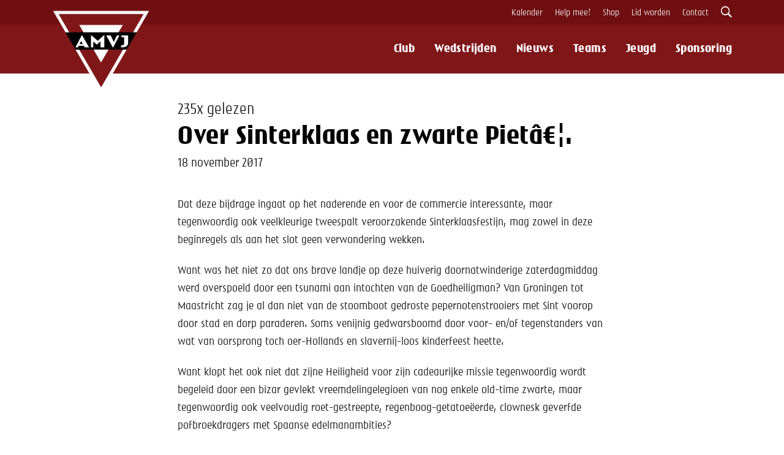

--- FILE ---
content_type: text/html; charset=UTF-8
request_url: https://amvjvoetbal.nl/wedstrijdverslag/over-sinterklaas-en-zwarte-pietae%C2%A6
body_size: 35105
content:
<!DOCTYPE html>
<html lang="nl" prefix="og: https://ogp.me/ns#" class="no-js">
<head>
    <meta charset="UTF-8">
    <meta http-equiv="X-UA-Compatible" content="IE=edge,chrome=1">
    <meta name="viewport" content="width=device-width, initial-scale=1.0">
        <link rel="shortcut icon" href="/wp-content/themes/amvj/assets/favicons/favicon.ico">

    <link rel="icon" type="image/png" sizes="16x16" href="/wp-content/themes/amvj/assets/favicons/favicon-16x16.png">
    <link rel="icon" type="image/png" sizes="32x32" href="/wp-content/themes/amvj/assets/favicons/favicon-32x32.png">
    <link rel="manifest" href="/manifest.json">
    <meta name="mobile-web-app-capable" content="yes">
    <meta name="theme-color" content="#872828">
    <meta name="application-name" content="AMVJ Voetbal">
    <link rel="apple-touch-icon" sizes="57x57" href="/wp-content/themes/amvj/assets/favicons/apple-touch-icon-57x57.png">
    <link rel="apple-touch-icon" sizes="60x60" href="/wp-content/themes/amvj/assets/favicons/apple-touch-icon-60x60.png">
    <link rel="apple-touch-icon" sizes="72x72" href="/wp-content/themes/amvj/assets/favicons/apple-touch-icon-72x72.png">
    <link rel="apple-touch-icon" sizes="76x76" href="/wp-content/themes/amvj/assets/favicons/apple-touch-icon-76x76.png">
    <link rel="apple-touch-icon" sizes="114x114" href="/wp-content/themes/amvj/assets/favicons/apple-touch-icon-114x114.png">
    <link rel="apple-touch-icon" sizes="120x120" href="/wp-content/themes/amvj/assets/favicons/apple-touch-icon-120x120.png">
    <link rel="apple-touch-icon" sizes="144x144" href="/wp-content/themes/amvj/assets/favicons/apple-touch-icon-144x144.png">
    <link rel="apple-touch-icon" sizes="152x152" href="/wp-content/themes/amvj/assets/favicons/apple-touch-icon-152x152.png">
    <link rel="apple-touch-icon" sizes="167x167" href="/wp-content/themes/amvj/assets/favicons/apple-touch-icon-167x167.png">
    <link rel="apple-touch-icon" sizes="180x180" href="/wp-content/themes/amvj/assets/favicons/apple-touch-icon-180x180.png">
    <link rel="apple-touch-icon" sizes="1024x1024" href="/wp-content/themes/amvj/assets/favicons/apple-touch-icon-1024x1024.png">
    <meta name="apple-mobile-web-app-capable" content="yes">
    <meta name="apple-mobile-web-app-status-bar-style" content="black-translucent">
    <meta name="apple-mobile-web-app-title" content="AMVJ Voetbal">
    <link rel="apple-touch-startup-image" media="(device-width: 320px) and (device-height: 480px) and (-webkit-device-pixel-ratio: 1)" href="/wp-content/themes/amvj/assets/favicons/apple-touch-startup-image-320x460.png">
    <link rel="apple-touch-startup-image" media="(device-width: 320px) and (device-height: 480px) and (-webkit-device-pixel-ratio: 2)" href="/wp-content/themes/amvj/assets/favicons/apple-touch-startup-image-640x920.png">
    <link rel="apple-touch-startup-image" media="(device-width: 320px) and (device-height: 568px) and (-webkit-device-pixel-ratio: 2)" href="/wp-content/themes/amvj/assets/favicons/apple-touch-startup-image-640x1096.png">
    <link rel="apple-touch-startup-image" media="(device-width: 375px) and (device-height: 667px) and (-webkit-device-pixel-ratio: 2)" href="/wp-content/themes/amvj/assets/favicons/apple-touch-startup-image-750x1294.png">
    <link rel="apple-touch-startup-image" media="(device-width: 414px) and (device-height: 736px) and (orientation: landscape) and (-webkit-device-pixel-ratio: 3)" href="/wp-content/themes/amvj/assets/favicons/apple-touch-startup-image-1182x2208.png">
    <link rel="apple-touch-startup-image" media="(device-width: 414px) and (device-height: 736px) and (orientation: portrait) and (-webkit-device-pixel-ratio: 3)" href="/wp-content/themes/amvj/assets/favicons/apple-touch-startup-image-1242x2148.png">
    <link rel="apple-touch-startup-image" media="(device-width: 768px) and (device-height: 1024px) and (orientation: landscape) and (-webkit-device-pixel-ratio: 1)" href="/wp-content/themes/amvj/assets/favicons/apple-touch-startup-image-748x1024.png">
    <link rel="apple-touch-startup-image" media="(device-width: 768px) and (device-height: 1024px) and (orientation: portrait) and (-webkit-device-pixel-ratio: 1)" href="/wp-content/themes/amvj/assets/favicons/apple-touch-startup-image-768x1004.png">
    <link rel="apple-touch-startup-image" media="(device-width: 768px) and (device-height: 1024px) and (orientation: landscape) and (-webkit-device-pixel-ratio: 2)" href="/wp-content/themes/amvj/assets/favicons/apple-touch-startup-image-1496x2048.png">
    <link rel="apple-touch-startup-image" media="(device-width: 768px) and (device-height: 1024px) and (orientation: portrait) and (-webkit-device-pixel-ratio: 2)" href="/wp-content/themes/amvj/assets/favicons/apple-touch-startup-image-1536x2008.png">

    <meta name='robots' content='index, follow, max-image-preview:large, max-snippet:-1, max-video-preview:-1' />

	<!-- This site is optimized with the Yoast SEO plugin v26.7 - https://yoast.com/wordpress/plugins/seo/ -->
	<title>Over Sinterklaas en zwarte Pietâ€¦. &#8212; AMVJ Voetbal</title>
	<meta name="description" content="Dat deze bijdrage ingaat op het naderende en voor de commercie interessante, maar tegenwoordig ook veelkleurige tweespalt veroorzakende" />
	<link rel="canonical" href="https://amvjvoetbal.nl/wedstrijdverslag/over-sinterklaas-en-zwarte-pietae¦" />
	<meta property="og:locale" content="nl_NL" />
	<meta property="og:type" content="article" />
	<meta property="og:title" content="Over Sinterklaas en zwarte Pietâ€¦. &#8212; AMVJ Voetbal" />
	<meta property="og:description" content="Dat deze bijdrage ingaat op het naderende en voor de commercie interessante, maar tegenwoordig ook veelkleurige tweespalt veroorzakende" />
	<meta property="og:url" content="https://amvjvoetbal.nl/wedstrijdverslag/over-sinterklaas-en-zwarte-pietae¦" />
	<meta property="og:site_name" content="AMVJ Voetbal" />
	<meta property="article:publisher" content="https://facebook.com/amvjvoetbal" />
	<meta name="twitter:card" content="summary_large_image" />
	<meta name="twitter:site" content="@amvjvoetbal" />
	<meta name="twitter:label1" content="Geschatte leestijd" />
	<meta name="twitter:data1" content="4 minuten" />
	<script type="application/ld+json" class="yoast-schema-graph">{"@context":"https://schema.org","@graph":[{"@type":"WebPage","@id":"https://amvjvoetbal.nl/wedstrijdverslag/over-sinterklaas-en-zwarte-pietae%c2%a6","url":"https://amvjvoetbal.nl/wedstrijdverslag/over-sinterklaas-en-zwarte-pietae%c2%a6","name":"Over Sinterklaas en zwarte Pietâ€¦. &#8212; AMVJ Voetbal","isPartOf":{"@id":"https://amvjvoetbal.nl/#website"},"datePublished":"2017-11-18T19:42:25+00:00","description":"Dat deze bijdrage ingaat op het naderende en voor de commercie interessante, maar tegenwoordig ook veelkleurige tweespalt veroorzakende","breadcrumb":{"@id":"https://amvjvoetbal.nl/wedstrijdverslag/over-sinterklaas-en-zwarte-pietae%c2%a6#breadcrumb"},"inLanguage":"nl-NL","potentialAction":[{"@type":"ReadAction","target":["https://amvjvoetbal.nl/wedstrijdverslag/over-sinterklaas-en-zwarte-pietae%c2%a6"]}]},{"@type":"BreadcrumbList","@id":"https://amvjvoetbal.nl/wedstrijdverslag/over-sinterklaas-en-zwarte-pietae%c2%a6#breadcrumb","itemListElement":[{"@type":"ListItem","position":1,"name":"Home","item":"https://amvjvoetbal.nl/"},{"@type":"ListItem","position":2,"name":"Wedstrijdverslagen","item":"https://amvjvoetbal.nl/wedstrijdverslag"},{"@type":"ListItem","position":3,"name":"Over Sinterklaas en zwarte Pietâ€¦."}]},{"@type":"WebSite","@id":"https://amvjvoetbal.nl/#website","url":"https://amvjvoetbal.nl/","name":"AMVJ Voetbal","description":"De mooiste club van Amsterdam","publisher":{"@id":"https://amvjvoetbal.nl/#organization"},"potentialAction":[{"@type":"SearchAction","target":{"@type":"EntryPoint","urlTemplate":"https://amvjvoetbal.nl/?s={search_term_string}"},"query-input":{"@type":"PropertyValueSpecification","valueRequired":true,"valueName":"search_term_string"}}],"inLanguage":"nl-NL"},{"@type":"Organization","@id":"https://amvjvoetbal.nl/#organization","name":"AMVJ Voetbal","url":"https://amvjvoetbal.nl/","logo":{"@type":"ImageObject","inLanguage":"nl-NL","@id":"https://amvjvoetbal.nl/#/schema/logo/image/","url":"https://amvjvoetbal.nl/wp-content/uploads/2020/09/AMVJ-logo-1-2019-scaled.jpg","contentUrl":"https://amvjvoetbal.nl/wp-content/uploads/2020/09/AMVJ-logo-1-2019-scaled.jpg","width":2560,"height":1810,"caption":"AMVJ Voetbal"},"image":{"@id":"https://amvjvoetbal.nl/#/schema/logo/image/"},"sameAs":["https://facebook.com/amvjvoetbal","https://x.com/amvjvoetbal","https://instagram.com/amvjvoetbal"]}]}</script>
	<!-- / Yoast SEO plugin. -->


<link rel="alternate" title="oEmbed (JSON)" type="application/json+oembed" href="https://amvjvoetbal.nl/wp-json/oembed/1.0/embed?url=https%3A%2F%2Famvjvoetbal.nl%2Fwedstrijdverslag%2Fover-sinterklaas-en-zwarte-pietae%25c2%25a6" />
<link rel="alternate" title="oEmbed (XML)" type="text/xml+oembed" href="https://amvjvoetbal.nl/wp-json/oembed/1.0/embed?url=https%3A%2F%2Famvjvoetbal.nl%2Fwedstrijdverslag%2Fover-sinterklaas-en-zwarte-pietae%25c2%25a6&#038;format=xml" />
<style id='wp-img-auto-sizes-contain-inline-css' type='text/css'>
img:is([sizes=auto i],[sizes^="auto," i]){contain-intrinsic-size:3000px 1500px}
/*# sourceURL=wp-img-auto-sizes-contain-inline-css */
</style>
<style id='classic-theme-styles-inline-css' type='text/css'>
/*! This file is auto-generated */
.wp-block-button__link{color:#fff;background-color:#32373c;border-radius:9999px;box-shadow:none;text-decoration:none;padding:calc(.667em + 2px) calc(1.333em + 2px);font-size:1.125em}.wp-block-file__button{background:#32373c;color:#fff;text-decoration:none}
/*# sourceURL=/wp-includes/css/classic-themes.min.css */
</style>
<link rel='stylesheet' id='ionicons-css' href='https://amvjvoetbal.nl/wp-content/themes/amvj/assets/css/ionicons.min.css?ver=1.0' media='all' />
<link rel='stylesheet' id='bootstrap-css' href='https://amvjvoetbal.nl/wp-content/themes/amvj/assets/css/bootstrap.min.css?ver=4.1.0' media='all' />
<link rel='stylesheet' id='amvj-css' href='https://amvjvoetbal.nl/wp-content/themes/amvj/assets/css/style.css?ver=4.0.1%20' media='all' />
<link rel='stylesheet' id='wp-pagenavi-css' href='https://amvjvoetbal.nl/wp-content/plugins/wp-pagenavi/pagenavi-css.css?ver=2.70' media='all' />
<link rel="https://api.w.org/" href="https://amvjvoetbal.nl/wp-json/" />
	<!-- Google Tag Manager -->
    <script>(function(w,d,s,l,i){w[l]=w[l]||[];w[l].push({'gtm.start':
    new Date().getTime(),event:'gtm.js'});var f=d.getElementsByTagName(s)[0],
    j=d.createElement(s),dl=l!='dataLayer'?'&l='+l:'';j.async=true;j.src=
    'https://www.googletagmanager.com/gtm.js?id='+i+dl;f.parentNode.insertBefore(j,f);
    })(window,document,'script','dataLayer','GTM-TLBRW2P');</script>
    <!-- End Google Tag Manager -->
    </head>

<body class="wp-singular wedstrijdverslag-template-default single single-wedstrijdverslag postid-917 wp-theme-amvj">
        <!-- Google Tag Manager (noscript) -->
    <noscript><iframe src="https://www.googletagmanager.com/ns.html?id=GTM-TLBRW2P"
    height="0" width="0" style="display:none;visibility:hidden"></iframe></noscript>
    <!-- End Google Tag Manager (noscript) -->

<header class="header">
	<div class="header--up">
		<div class="container">
			<nav class="menu-top-menu-container"><ul id="menu-top-menu" class="top-menu"><li id="menu-item-5916" class="menu-item menu-item-type-post_type_archive menu-item-object-agenda menu-item-5916"><a href="https://amvjvoetbal.nl/kalender">Kalender</a></li>
<li id="menu-item-5282" class="menu-item menu-item-type-post_type_archive menu-item-object-vacature menu-item-5282"><a href="https://amvjvoetbal.nl/vacatures">Help mee!</a></li>
<li id="menu-item-5281" class="menu-item menu-item-type-custom menu-item-object-custom menu-item-5281"><a target="_blank" href="https://www.sportmembers.nl/pages/webshop-amvj">Shop</a></li>
<li id="menu-item-5280" class="menu-item menu-item-type-post_type menu-item-object-page menu-item-5280"><a href="https://amvjvoetbal.nl/aanmelden">Lid worden</a></li>
<li id="menu-item-5279" class="menu-item menu-item-type-post_type menu-item-object-page menu-item-5279"><a href="https://amvjvoetbal.nl/contact">Contact</a></li>
</ul></nav>			<div class="right">
			    <span class="search_icon">
				    <i class="ion-ios-search-strong"></i>
			    </span>
			</div>
		</div>
	</div>
    <div class="header--main">

	    <div class="container">
	        <div class="logo">
	            <a href="https://amvjvoetbal.nl">
	                <img src="/wp-content/themes/amvj/assets/img/amvj-logo-black.png" alt="AMVJ Voetbal" class="icon">
	                <img src="/wp-content/themes/amvj/assets/img/amvj-letters-white.png" alt="AMVJ Voetbal" class="letters">
	            </a>
	        </div>

	        <div class="navigation">
	            <nav class="menu-main-menu-container"><ul><li id="menu-item-12" class="menu-item menu-item-type-custom menu-item-object-custom menu-item-has-children menu-item-12"><a href="#">Club</a>
<ul class="sub-menu">
	<li id="menu-item-122" class="menu-item menu-item-type-post_type menu-item-object-page menu-item-122"><a href="https://amvjvoetbal.nl/club/bestuur">Bestuur &#038; organisatie</a></li>
	<li id="menu-item-5843" class="menu-item menu-item-type-post_type menu-item-object-page menu-item-5843"><a href="https://amvjvoetbal.nl/commissies">Commissies</a></li>
	<li id="menu-item-7854" class="menu-item menu-item-type-post_type menu-item-object-page menu-item-7854"><a href="https://amvjvoetbal.nl/visie">Missie &#038; Visie</a></li>
	<li id="menu-item-121" class="menu-item menu-item-type-post_type menu-item-object-page menu-item-121"><a href="https://amvjvoetbal.nl/club/contributie">Contributie</a></li>
	<li id="menu-item-136" class="menu-item menu-item-type-post_type menu-item-object-page menu-item-136"><a href="https://amvjvoetbal.nl/club/normen-en-waarden">Normen &#038; Waarden</a></li>
	<li id="menu-item-148" class="menu-item menu-item-type-post_type menu-item-object-page menu-item-148"><a href="https://amvjvoetbal.nl/club/in-en-uitschrijven">In- en uitschrijven</a></li>
	<li id="menu-item-6346" class="menu-item menu-item-type-post_type menu-item-object-nieuws menu-item-6346"><a href="https://amvjvoetbal.nl/nieuws/barbara-boender-de-nieuwe-vertrouwenscontactpersoon">Vertrouwenscontactpersoon</a></li>
	<li id="menu-item-2386" class="menu-item menu-item-type-post_type menu-item-object-page menu-item-2386"><a href="https://amvjvoetbal.nl/club/fysio">Fysio</a></li>
	<li id="menu-item-5494" class="menu-item menu-item-type-post_type menu-item-object-page menu-item-5494"><a href="https://amvjvoetbal.nl/vrienden">Vrienden van AMVJ</a></li>
	<li id="menu-item-120" class="menu-item menu-item-type-post_type menu-item-object-page menu-item-120"><a href="https://amvjvoetbal.nl/club/geschiedenis">Geschiedenis</a></li>
	<li id="menu-item-5659" class="menu-item menu-item-type-post_type menu-item-object-page menu-item-5659"><a href="https://amvjvoetbal.nl/brand">Branding</a></li>
	<li id="menu-item-1856" class="menu-item menu-item-type-post_type menu-item-object-page menu-item-1856"><a href="https://amvjvoetbal.nl/club/clubhuis">Clubhuis</a></li>
	<li id="menu-item-1855" class="menu-item menu-item-type-post_type menu-item-object-page menu-item-1855"><a href="https://amvjvoetbal.nl/sportpark-t-loopveld">Sportpark &#8217;t Loopveld</a></li>
	<li id="menu-item-7147" class="menu-item menu-item-type-custom menu-item-object-custom menu-item-7147"><a href="https://amvjvoetbal.nl/nieuws/samenwerking-tussen-amvj-en-ajax-is-perfect-match">Ajax Partnerclub</a></li>
</ul>
</li>
<li id="menu-item-5098" class="menu-item menu-item-type-post_type menu-item-object-page menu-item-5098"><a href="https://amvjvoetbal.nl/wedstrijden">Wedstrijden</a></li>
<li id="menu-item-2398" class="menu-item menu-item-type-post_type_archive menu-item-object-nieuws menu-item-2398"><a href="https://amvjvoetbal.nl/nieuws">Nieuws</a></li>
<li id="menu-item-149" class="menu-item menu-item-type-post_type_archive menu-item-object-team menu-item-149"><a href="https://amvjvoetbal.nl/teams">Teams</a></li>
<li id="menu-item-32" class="menu-item menu-item-type-custom menu-item-object-custom menu-item-has-children menu-item-32"><a href="/jeugd">Jeugd</a>
<ul class="sub-menu">
	<li id="menu-item-151" class="menu-item menu-item-type-post_type menu-item-object-page menu-item-151"><a href="https://amvjvoetbal.nl/jeugd/guppentraining">Guppentraining</a></li>
	<li id="menu-item-5265" class="menu-item menu-item-type-post_type menu-item-object-page menu-item-5265"><a href="https://amvjvoetbal.nl/pupillenvoetbal">Pupillen</a></li>
	<li id="menu-item-5266" class="menu-item menu-item-type-post_type menu-item-object-page menu-item-5266"><a href="https://amvjvoetbal.nl/junioren">Junioren</a></li>
	<li id="menu-item-5264" class="menu-item menu-item-type-post_type menu-item-object-page menu-item-5264"><a href="https://amvjvoetbal.nl/meisjesvoetbal-amsterdam">Meisjesvoetbal</a></li>
	<li id="menu-item-5695" class="menu-item menu-item-type-post_type menu-item-object-page menu-item-5695"><a href="https://amvjvoetbal.nl/spelregelbewijs">Spelregelbewijs</a></li>
	<li id="menu-item-7821" class="menu-item menu-item-type-custom menu-item-object-custom menu-item-7821"><a target="_blank" href="https://docs.google.com/spreadsheets/d/1IAOqZlz8_JkI62tuNZtTv0SXOhl3-9Vw/edit?usp=sharing&#038;ouid=110089782394443954379&#038;rtpof=true&#038;sd=true">Toernooien 2025</a></li>
	<li id="menu-item-7099" class="menu-item menu-item-type-custom menu-item-object-custom menu-item-7099"><a target="_blank" href="https://amvjvoetbalkamp.nl">Voetbalkamp 2025</a></li>
</ul>
</li>
<li id="menu-item-2657" class="menu-item menu-item-type-post_type menu-item-object-page menu-item-2657"><a href="https://amvjvoetbal.nl/business">Sponsoring</a></li>
</ul></nav>	        </div>

	        <span class="mobile_menu">
	            <span></span>
	            <span></span>
	            <span></span>
	        </span>
	    </div>
    </div>
</header>


<div class="search_bar">
    <div class="container">
        <div class="row">
            <form class="search" method="get" action="/" role="search">
                <input class="search-input" type="search" name="s" autocomplete="off" placeholder="Waar wil je naar zoeken?">
                <button class="search-submit" type="submit" role="button">Zoeken</button>
            </form>
        </div>
    </div>
</div>

<main role="main">

    
    <div class="top">
        <div class="container">
            <div class="row">
             <span>235x gelezen</span>
                  <h1>Over Sinterklaas en zwarte Pietâ€¦.</h1>
                        <time>18 november 2017</time>
                    </div>
                </div>
            </div>

    <div class="content">
        <div class="container">
            <div class="row">
                        <p>Dat deze bijdrage ingaat op het naderende en voor de commercie interessante, maar tegenwoordig ook veelkleurige tweespalt veroorzakende Sinterklaasfestijn, mag zowel in deze beginregels als aan het slot geen verwondering wekken.</p>
<p>Want was het niet zo dat ons brave landje op deze huiverig doornatwinderige zaterdagmiddag werd overspoeld door een tsunami aan intochten van de Goedheiligman? Van Groningen tot Maastricht zag je al dan niet van de stoomboot gedroste pepernotenstrooiers met Sint voorop door stad en dorp paraderen. Soms venijnig gedwarsboomd door voor- en/of tegenstanders van wat van oorsprong toch oer-Hollands en slavernij-loos kinderfeest heette.</p>
<p>Want klopt het ook niet dat zijne Heiligheid voor zijn cadeaurijke missie tegenwoordig wordt begeleid door een bizar gevlekt vreemdelingelegioen van nog enkele old-time zwarte, maar tegenwoordig ook veelvoudig roet-gestreepte, regenboog-getatoe&euml;erde, clownesk geverfde pofbroekdragers met Spaanse edelmanambities?</p>
<p>Een huppelend cohort dat bovendien voorwerp is van heetgebakerd verbaal en ook al een beetje fysiek gedoe over het dreigend teloor gaan van die familiair kneuterige vaderslandse traditie.</p>
<p>Als u zich inmiddels afvraagt wat dit &ldquo;breaking news&rdquo; te maken heeft met een potje voetbal in de tweede klasse zaterdag tussen de lokale rivalen AMVJ en Amstelveen Heemraad dan heeft u daar in aanleg volkomen gelijk in.</p>
<p>Die tweestrijd had niets van een kleurrijke optocht, noch waren er bebaarde en getabberde Sinterklazen of hele en halfwas uitgedoste zwarte Pieten op het door onheilspellend duister en hondenweer geteisterde Loopveld te ontwaren.</p>
<p>En toch was er een, zij het spreekwoordelijke link, tussen de beide evenementen.</p>
<p>Je hoeft in het dagelijks leven immers geen Goedheiligman te zijn om toch voor &ldquo;Sinterklaas te spelen&rdquo;.</p>
<p>En je kunt ook rustig de schoensmeer- of anders gekleurde grimepotjes gesloten laten, om toch tot de ontdekking te komen &ldquo;de zwarte Piet&rdquo; te zijn.</p>
<p>En die spreekwoordelijke ingredi&euml;nten waren wel degelijk van toepassing op deze, mede gezien de barre omstandigheden best heel aardige maar ook uiterst merkwaardig verlopen partij tussen twee niet al te florissant geklasseerde discipelen van de coaches Ricky Kumar respectievelijk de vandaag afscheidnemende Radjin de Haan.</p>
<p>Uw chroniqueur is uiteraard niet geheel objectief; daarvoor klopt het Bordeauxrode hart al te lang in de deze middag zwaar verkleumde seniorenbotten.</p>
<p>Maar hij zag tot zijn genoegen dat AMVJ er best zin in had om deze pot tot een driepuntwaardige festiviteit te maken.</p>
<p>De balans van het percentage balbezit sloeg de eerste helft dan ook ernstig door in het voordeel van de thuisploeg; zonder dat dit opzettelijk oogluikend werd toegestaan door de tegenstander overigens.</p>
<p>Die moest zich beperken tot sporadische uitvalletjes en kon hooguit een beetje gevaar stichten uit &ldquo;standaardjes&rdquo;. AMVJ was dus anders gezegd de betere.</p>
<p>Makke was echter ook dit keer weer de povere afronding. Zelfs tot in de zestien ging het bij tijd en wijle voortvarend maar om in voetbaljargon te blijven: de eindpass was telkens te onnauwkeurig dan wel werd er onvoldoende scherp afgerond.</p>
<p>En als het dan al een keer echt dreigend werd, was de stand-in van oud AMVJ-er Dirk Roelofsen een niet te nemen horde. Nee, die goalie speelde bepaald niet voor Sinterklaas.</p>
<p>Helaas deed zijn collega aan de andere kant dat voor rust wel, zodat Kumar toch weer, tegen de verhouding in, met een oppeppraatje de kleedkamer in moest. (0-1)</p>
<p>Tweede bedrijf een iets evenwichtiger spelbeeld, maar ook nu bleek Bordeauxrood van zins om het geschonken cadeautje snel te willen terughalen.</p>
<p>Dat leek ook te gaan lukken totdat Sinterklaas ten tweede male in een bordeauxrood Jansen en Tilanus ten tonele verscheen. Een zonder rugdekking lichtzinnig weggegeven bal gaf Heemraad vrije doortocht om een tweede presentje uit het net te halen. (en het waren niet eens twee kaatsenballen maar heuse kwaliteitsballen van Nike).</p>
<p>Een tik van jewelste die menig Bordeauxrood fan al voortijdig doorweekt en teleurgesteld naar de hete chocola met slagroom deed schuifelen.</p>
<p>Maar die het Kumar team met een paar verse wissels nog niet tot definitieve overgave leek te hebben gedwongen.</p>
<p>Met de moed der wanhoop werden de nodige tijdverslindende taferelen rond de dug- out van de tegenstander manmoedig verstouwd en ging het gas er nog een keertje extra op.</p>
<p>Onverdroten tot in de door de jeugdige, ook nog jarige (21) en over het geheel resoluut leidende scheids van dienst Idrissi Chiour ingecalculeerde extra minuten.</p>
<p>Naar de zin en later tot woede van de zijlijn van Heemraad veel te ruim bemeten extra tijd.</p>
<p>Want toen de goede jongeling voor het eindsignaal floot had de ploeg die aanvankelijk zo opzichtig zelf voor Sinterklaas had gespeeld door doelpunten van Gijs Bedet en (een wonderschone pegel) van Robin Meerhoff (Hoppa Roppa!!) zich toch nog een punt cadeau weten te doen.</p>
<p>Een zwaarbevochten en mentaal onbetaalbaar geschenkje uit de duistere hemel voor het Kumar team. Moeilijk te verteren zuur gelijk spel voor Heemraad.</p>
<p>En heel erg naar voor de jonge scheids die helaas overladen met veel boze zwarte Pieten van het veld moest. Maar die hopelijk de emotioneel vaak minder plezierige kanten van het vak snel kan relativeren, het plezier terug krijgt en toch nog &nbsp;een fijne verjaardag heeft gehad.</p>
<p>Dat laatste is de oprechte wens van</p>
<p>Dirk</p>
<p>&nbsp;</p>
<p>&nbsp;</p>
<p>&nbsp;</p>
<p>&nbsp;</p>
<p>&nbsp;</p>
<p>&nbsp;</p>
<p>&nbsp;</p>
<p>&nbsp;</p>
<p>&nbsp;</p>
<p>&nbsp;</p>
<p>&nbsp;</p>

                                    </div>
        </div>
    </div>
    
    
	<div class="archive_grid">
		<div class="container">
			<div class="row items">
				
					<article class="col-sm-4">
						<div class="img">
							<a href="https://amvjvoetbal.nl/nieuws/nieuwjaarsreceptie-verplaatst-naar-17-jan">
								<img src="https://amvjvoetbal.nl/wp-content/uploads/2026/01/amvj-clubhuis-sneeuw-700x467.jpg" class="attachment-large size-large wp-post-image" alt="" decoding="async" loading="lazy" srcset="https://amvjvoetbal.nl/wp-content/uploads/2026/01/amvj-clubhuis-sneeuw-700x467.jpg 700w, https://amvjvoetbal.nl/wp-content/uploads/2026/01/amvj-clubhuis-sneeuw-250x167.jpg 250w, https://amvjvoetbal.nl/wp-content/uploads/2026/01/amvj-clubhuis-sneeuw-768x512.jpg 768w, https://amvjvoetbal.nl/wp-content/uploads/2026/01/amvj-clubhuis-sneeuw-120x80.jpg 120w, https://amvjvoetbal.nl/wp-content/uploads/2026/01/amvj-clubhuis-sneeuw.jpg 1536w" sizes="auto, (max-width: 700px) 100vw, 700px" />							</a>
						</div>

                            <span class="subtitle">
                                <ul class="post-categories">
	<li><a href="https://amvjvoetbal.nl/category/algemeen" rel="tag">Algemeen</a></li></ul>                            </span>

                            <span class="title">
                                <a href="https://amvjvoetbal.nl/nieuws/nieuwjaarsreceptie-verplaatst-naar-17-jan">Nieuwjaarsreceptie verplaatst naar 17 jan</a>
                            </span>

						<time>
							08 januari 2026						</time>
					</article>
				
					<article class="col-sm-4">
						<div class="img">
							<a href="https://amvjvoetbal.nl/nieuws/schrijf-je-nu-in-voor-de-leukste-jeugdtoernooien-van-2026">
								<img src="https://amvjvoetbal.nl/wp-content/uploads/2026/01/amvj-toernooien-700x394.jpg" class="attachment-large size-large wp-post-image" alt="" decoding="async" loading="lazy" srcset="https://amvjvoetbal.nl/wp-content/uploads/2026/01/amvj-toernooien-700x394.jpg 700w, https://amvjvoetbal.nl/wp-content/uploads/2026/01/amvj-toernooien-250x141.jpg 250w, https://amvjvoetbal.nl/wp-content/uploads/2026/01/amvj-toernooien-768x432.jpg 768w, https://amvjvoetbal.nl/wp-content/uploads/2026/01/amvj-toernooien-120x67.jpg 120w, https://amvjvoetbal.nl/wp-content/uploads/2026/01/amvj-toernooien.jpg 1366w" sizes="auto, (max-width: 700px) 100vw, 700px" />							</a>
						</div>

                            <span class="subtitle">
                                <ul class="post-categories">
	<li><a href="https://amvjvoetbal.nl/category/algemeen" rel="tag">Algemeen</a></li></ul>                            </span>

                            <span class="title">
                                <a href="https://amvjvoetbal.nl/nieuws/schrijf-je-nu-in-voor-de-leukste-jeugdtoernooien-van-2026">Schrijf je nu in voor de leukste jeugdtoernooien van 2026!</a>
                            </span>

						<time>
							07 januari 2026						</time>
					</article>
				
					<article class="col-sm-4">
						<div class="img">
							<a href="https://amvjvoetbal.nl/nieuws/geen-training-tot-nader-order">
								<img src="https://amvjvoetbal.nl/wp-content/uploads/2026/01/amvj-sneeuw-700x525.jpg" class="attachment-large size-large wp-post-image" alt="" decoding="async" loading="lazy" srcset="https://amvjvoetbal.nl/wp-content/uploads/2026/01/amvj-sneeuw-700x525.jpg 700w, https://amvjvoetbal.nl/wp-content/uploads/2026/01/amvj-sneeuw-250x188.jpg 250w, https://amvjvoetbal.nl/wp-content/uploads/2026/01/amvj-sneeuw-768x576.jpg 768w, https://amvjvoetbal.nl/wp-content/uploads/2026/01/amvj-sneeuw-1536x1152.jpg 1536w, https://amvjvoetbal.nl/wp-content/uploads/2026/01/amvj-sneeuw-120x90.jpg 120w, https://amvjvoetbal.nl/wp-content/uploads/2026/01/amvj-sneeuw.jpg 2048w" sizes="auto, (max-width: 700px) 100vw, 700px" />							</a>
						</div>

                            <span class="subtitle">
                                <ul class="post-categories">
	<li><a href="https://amvjvoetbal.nl/category/algemeen" rel="tag">Algemeen</a></li></ul>                            </span>

                            <span class="title">
                                <a href="https://amvjvoetbal.nl/nieuws/geen-training-tot-nader-order">Update: Er kan weer getraind worden</a>
                            </span>

						<time>
							05 januari 2026						</time>
					</article>
							</div>
		</div>

	</div>
</main>

		<footer id="footer">
		    <div class="container">
		        <div class="row overview">
			        <div class="col-sm-3 colum">
				        <span>Snel</span>
		                    <div class="menu-footer-1-container"><ul id="menu-footer-1" class="menu"><li id="menu-item-2397" class="menu-item menu-item-type-post_type_archive menu-item-object-nieuws menu-item-2397"><a href="https://amvjvoetbal.nl/nieuws">Nieuws</a></li>
<li id="menu-item-449" class="menu-item menu-item-type-post_type menu-item-object-page menu-item-449"><a href="https://amvjvoetbal.nl/afgelastingen">Afgelastingen</a></li>
<li id="menu-item-268" class="menu-item menu-item-type-post_type menu-item-object-page menu-item-268"><a href="https://amvjvoetbal.nl/trainingsschema">Trainingsschema</a></li>
<li id="menu-item-5116" class="menu-item menu-item-type-custom menu-item-object-custom menu-item-5116"><a href="https://shop.amvjvoetbal.nl">Shop</a></li>
<li id="menu-item-5168" class="menu-item menu-item-type-post_type menu-item-object-page menu-item-5168"><a href="https://amvjvoetbal.nl/contact">Contact</a></li>
</ul></div>			        </div>

			        <div class="col-sm-3 colum">
				        <span>De Club</span>
		                    <div class="menu-footer-2-container"><ul id="menu-footer-2" class="menu"><li id="menu-item-162" class="menu-item menu-item-type-post_type menu-item-object-page menu-item-162"><a href="https://amvjvoetbal.nl/club/bestuur">Bestuur</a></li>
<li id="menu-item-7856" class="menu-item menu-item-type-post_type menu-item-object-page menu-item-7856"><a href="https://amvjvoetbal.nl/visie">Missie &#038; Visie</a></li>
<li id="menu-item-159" class="menu-item menu-item-type-post_type menu-item-object-page menu-item-159"><a href="https://amvjvoetbal.nl/club/normen-en-waarden">Normen en Waarden</a></li>
<li id="menu-item-2658" class="menu-item menu-item-type-post_type menu-item-object-page menu-item-2658"><a href="https://amvjvoetbal.nl/business">Sponsoring</a></li>
<li id="menu-item-1698" class="menu-item menu-item-type-post_type menu-item-object-page menu-item-privacy-policy menu-item-1698"><a rel="privacy-policy" href="https://amvjvoetbal.nl/privacy">Privacy</a></li>
</ul></div>			        </div>

			        <div class="col-sm-3 colum">
		                    <span>Social media</span>
		                    <ul>
		                        <li>
		                            <a href="https://twitter.com/amvjvoetbal" rel="nofollow" target="_blank"><i class="ion-social-twitter" aria-hidden="true"></i> twitter.com/amvjvoetbal</a>
		                        </li>
		                        <li>
		                            <a href="https://facebook.com/amvjvoetbal" rel="nofollow" target="_blank"><i class="ion-social-facebook" aria-hidden="true"></i> facebook.com/amvjvoetbal</a>
		                        </li>
		                        <li>
		                            <a href="https://instagram.com/amvjvoetbal" rel="nofollow" target="_blank"><i class="ion-social-instagram" aria-hidden="true"></i> instagram.com/amvjvoetbal</a>
		                        </li>
		                    </ul>
		                </div>

		                <div class="col-sm-3 colum">
		                    <span>AMVJ Voetbal</span>
		                    <p>Sportpark 't Loopveld<br />
		                        Aanloop 2<br />
		                        1183 SZ Amstelveen<br /><br />
		                    </p>

		                    <p>
		                        <a href="https://g.page/vvamvj?share" rel="nofollow" target="_blank">Routebeschrijving</a>
		                        <a href="/contact">Contact</a>
		                    </p>
		            </div>
		        </div>

		        <div class="row logo">
		            <a href="/">
		                <img src="/wp-content/themes/amvj/assets/img/amvj-logo-black.png" alt="AMVJ Voetbal">
		            </a>
		        </div>

		        <div class="row">
		            <div class="col-sm-12 creator">
		                <div class="info">
		                    AMVJ Voetbal &copy; 2026 - Gemaakt door <a href="https://heesdesign.com" target="_blank">Hees Design</a>
		                </div>
		            </div>
		        </div>
		    </div>
		</footer>
        <script type="text/javascript" id="wp-postviews-cache-js-extra">
/* <![CDATA[ */
var viewsCacheL10n = {"admin_ajax_url":"https://amvjvoetbal.nl/wp-admin/admin-ajax.php","nonce":"031bf40c89","post_id":"917"};
//# sourceURL=wp-postviews-cache-js-extra
/* ]]> */
</script>
<script type="text/javascript" src="https://amvjvoetbal.nl/wp-content/plugins/wp-postviews/postviews-cache.js?ver=1.78" id="wp-postviews-cache-js"></script>
<script type="text/javascript" src="https://amvjvoetbal.nl/wp-includes/js/jquery/jquery.min.js?ver=3.7.1" id="jquery-core-js"></script>
<script type="text/javascript" src="https://amvjvoetbal.nl/wp-includes/js/jquery/jquery-migrate.min.js?ver=3.4.1" id="jquery-migrate-js"></script>
<script type="text/javascript" src="https://amvjvoetbal.nl/wp-content/themes/amvj/assets/js/scripts.js?ver=6.1.2" id="amvj-scripts-js"></script>
<script type="text/javascript" src="https://amvjvoetbal.nl/wp-content/themes/amvj/assets/js/slick.min.js?ver=1.0.0" id="slick-js"></script>
<script type="speculationrules">
{"prefetch":[{"source":"document","where":{"and":[{"href_matches":"/*"},{"not":{"href_matches":["/wp-*.php","/wp-admin/*","/wp-content/uploads/*","/wp-content/*","/wp-content/plugins/*","/wp-content/themes/amvj/*","/*\\?(.+)"]}},{"not":{"selector_matches":"a[rel~=\"nofollow\"]"}},{"not":{"selector_matches":".no-prefetch, .no-prefetch a"}}]},"eagerness":"conservative"}]}
</script>

	</body>
</html>
<!-- Dynamic page generated in 1.605 seconds. -->
<!-- Cached page generated by WP-Super-Cache on 2026-01-19 08:49:25 -->

<!-- super cache -->

--- FILE ---
content_type: text/css
request_url: https://amvjvoetbal.nl/wp-content/themes/amvj/assets/css/style.css?ver=4.0.1%20
body_size: 105638
content:
*{padding:0;outline:0;margin:0;outline:0;box-sizing:border-box}html{-webkit-font-smoothing:antialiased;-moz-osx-font-smoothing:grayscale}ul,ol{margin-left:20px}p:empty{display:none}iframe{border:0}@font-face{font-family:"Lato Bold";src:url("../fonts/lato-bold-webfont.woff2") format("woff2"),url("../fonts/lato-bold-webfont.woff") format("woff");font-weight:normal;font-style:normal}@font-face{font-family:"Lato Light";src:url("../fonts/lato-light-webfont.woff2") format("woff2"),url("../fonts/lato-light-webfont.woff") format("woff");font-weight:normal;font-style:normal}@font-face{font-family:"Lato";src:url("../fonts/lato-regular-webfont.woff2") format("woff2"),url("../fonts/lato-regular-webfont.woff") format("woff");font-weight:normal;font-style:normal}@font-face{font-family:"AMVJ Bold";src:url("../fonts/AMVJ-Bold.woff2") format("woff2");font-weight:700;font-style:normal}@font-face{font-family:"AMVJ BoldExpanded";src:url("../fonts/BoldExpanded.woff2") format("woff2");font-weight:700;font-style:normal}@font-face{font-family:"AMVJ Semibold";src:url("../fonts/AMVJ-Semibold.woff2") format("woff2");font-weight:600;font-style:normal}@font-face{font-family:"AMVJ Regular";src:url("../fonts/AMVJ-Regular.woff2") format("woff2");font-weight:400;font-style:normal}a{text-decoration:none;color:#7f1719}a:hover{text-decoration:underline}p{font-family:"AMVJ Regular",sans-serif;font-size:16px;line-height:26px;font-weight:400;color:#000}strong{font-family:"AMVJ Bold",sans-serif;font-weight:normal}h1{font-family:"AMVJ Bold",sans-serif;font-size:3em;letter-spacing:.5px;line-height:1.2;font-weight:normal;color:#000}h2{font-family:"AMVJ Bold",sans-serif;font-size:1.8em;line-height:44px;font-weight:normal;color:#000}h3{font-family:"AMVJ Bold",sans-serif;font-size:1.3em;line-height:1.3;font-weight:normal;color:#000}h4{font-family:"AMVJ Bold",sans-serif;font-size:1.1em;line-height:32px;font-weight:normal;color:#000}h5{font-family:"AMVJ Bold",sans-serif;font-size:1rem;line-height:30px;font-weight:normal;color:#000}body{background:#fff;color:#000;font-family:"AMVJ Regular",sans-serif;font-size:16px;line-height:1.6;-webkit-tap-highlight-color:rgba(0,0,0,0);-webkit-touch-callout:none;-webkit-text-size-adjust:100%;-webkit-font-smoothing:antialiased;display:flex;min-height:100vh;flex-direction:column}@media(max-width: 1024px){body{display:block}}@media(max-width: 768px){body{font-size:14px}}body.mobile-nav_is_open{overflow:hidden}main{flex:1}.woocommerce button.button.alt,.btn,.button{position:relative;text-align:center;display:block;text-transform:uppercase;font-size:1rem;text-decoration:none;padding:7px 35px;border:1px solid #7f1719;cursor:pointer;background:#7f1719;transition:all 250ms ease;color:#fff;font-weight:500;border-radius:2px}.woocommerce button.button.alt:hover,.btn:hover,.button:hover{background:rgba(0,0,0,0);color:#7f1719}.woocommerce button.button.alt.white,.btn.white,.button.white{background:#fff;color:#000}.woocommerce button.button.alt.white:hover,.btn.white:hover,.button.white:hover{background:#7f1719;color:#fff}.woocommerce button.button.alt.transparant,.btn.transparant,.button.transparant{background-color:rgba(0,0,0,0);border:2px solid #fff;color:#fff}.breadcrumbs{position:relative;padding:20px 0}.breadcrumbs .container span{margin:0 2px;color:#000}.breadcrumbs .container span a{color:#000;font-size:1em}.breadcrumbs .container span:last-child span{font-weight:bold;font-size:1em;color:#7f1719}.alert{position:relative;padding:8px;border:0;border-radius:0;margin:0;display:block;background:#c00}.alert a{font-size:16px;color:#fff;font-weight:normal}.submenu{position:relative;background:#7f1719;margin-bottom:28px}.submenu .container ul{list-style:none}.submenu .container ul li{display:inline-block;vertical-align:top}.submenu .container ul li a,.submenu .container ul li span{display:block;color:#fff;padding:15px 10px;cursor:pointer}.grid_bestuur .row.title{padding:30px 15px;font-size:1.5em;font-weight:bold;position:relative;margin-bottom:0}.grid_bestuur .row.title:after{border-bottom:2px solid #333;content:"";position:absolute;margin-top:5px;width:80px;bottom:29px}.grid_bestuur .row{padding:30px 15px}.grid_bestuur .row article{padding-left:0;margin-bottom:30px}@media(max-width: 768px){.grid_bestuur .row article{width:49%;display:inline-block;vertical-align:top}}.grid_bestuur .row article .img img{width:100px;height:100px;border-radius:50%;background:#333;display:block;object-fit:cover}.grid_bestuur .row article .name{font-family:"AMVJ Semibold",sans-serif;display:block;font-size:18px;margin-top:10px}.grid_bestuur .row article .function{display:block;margin-bottom:0}.grid_bestuur .row article a{display:inline-block;margin-right:10px;font-size:18px;color:#333}.grid_bestuur .row article a:hover{color:#7f1719}.cover{height:365px;position:relative;width:100%;background-position:center center;background-repeat:no-repeat;background-size:cover;background-color:#151d2d}@media(max-width: 1024px){.cover{height:275px}}.cover--small{height:auto}.cover--small h1{text-transform:uppercase;margin:0}.cover .img{height:100%;width:100%}.cover .page_title{position:relative;padding-top:42px;height:100%}.cover .page_title:after{display:block;position:absolute;top:0;z-index:2;height:100%;width:100%;content:"";background-image:linear-gradient(to bottom, rgba(255, 255, 255, 0), rgba(0, 0, 0, 0.5))}.cover .page_title .container{height:100%}.cover .page_title .container h1,.cover .page_title .container .title{position:absolute;z-index:4;bottom:21px;text-transform:uppercase;font-family:"AMVJ Bold",sans-serif;font-size:3em;letter-spacing:.5px;line-height:1.2;font-weight:normal;color:#000;color:#fff}@media(max-width: 768px){.cover .page_title .container h1,.cover .page_title .container .title{font-size:30px}}.cover.match{height:auto;padding-bottom:28px}.cover.match .page_title{padding-top:42px}.cover.match .page_title .row:nth-child(1){padding-bottom:14px;border-bottom:1px solid #363d4a}.cover.match .page_title .row:nth-child(1) .date{color:#fff;font-family:"AMVJ Bold",sans-serif;font-size:1em}.cover.match .page_title .row:nth-child(1) .date time{padding-right:6px}.cover.match .page_title .row:nth-child(1) .date .location{padding-left:6px}.cover.match .page_title .row:nth-child(2){padding:42px 0}.cover.match .page_title .row:nth-child(2) div{text-align:center;width:20%;display:inline-block;vertical-align:top}.cover.match .page_title .row:nth-child(2) div:nth-child(2){width:58%}.cover.match .page_title .row:nth-child(2) div .inner{width:100px;height:100px;background:#fff;border-radius:50%;margin-bottom:14px;overflow:hidden}.cover.match .page_title .row:nth-child(2) div .inner img{display:inline-block;padding:10px;width:90px;margin-top:8px}.cover.match .page_title .row:nth-child(2) .middle{color:#fff}.cover.match .page_title .row:nth-child(2) .middle .score{width:100%;padding-top:28px}.cover.match .page_title .row:nth-child(2) .middle .score .home_team{font-size:1.3em;color:#ccc;display:inline-block;vertical-align:middle;padding-right:14px}.cover.match .page_title .row:nth-child(2) .middle .score .away_team{font-size:1.3em;color:#ccc;display:inline-block;vertical-align:middle;padding-left:14px}.cover.match .page_title .row:nth-child(2) .middle .score .uitslag{display:inline-block;vertical-align:middle;line-height:1}.cover.match .page_title .row:nth-child(2) .middle .score .uitslag span{line-height:1.3;display:inline-block;vertical-align:middle;font-size:1em}.cover.match .page_title .row:nth-child(2) .middle .score .uitslag span:first-child{color:#fff;font-size:3em}.cover.match .page_title .row:nth-child(2) .middle .score .uitslag span:first-child.vs{font-size:2em}.cover.match .page_title .row:nth-child(2) .middle .score .uitslag span:nth-child(2){color:#ccc;font-size:2em}.cover.match .page_title .row:nth-child(2) .middle .score .uitslag span:nth-child(3){color:#fff;font-size:3em}.cover.match .page_title .referee{color:#fff}@media(max-width: 1024px){.container{max-width:100%}}.hide{display:none !important}#countdown{font-size:33px;position:absolute;display:block;left:100px;bottom:100px;color:#fff}.lightbox_box{max-width:800px;display:none;margin:-25px}.lightbox_box#contactformulier{padding:15px;margin:0}.lightbox_box#contactformulier #input_1_2{width:100%}.lightbox_box .colum{width:49%;display:inline-block;vertical-align:top;height:100%}.lightbox_box .colum img{width:100%;display:block;height:600px;background:red;object-fit:cover}.lightbox_box .colum .inner{padding-left:20px;padding-top:20px}.lightbox_box .colum .inner .top_label input.medium{width:100%}.partners span{padding-top:10px;text-transform:uppercase;font-size:13px;color:#333;padding-left:15px}.partner_grid{padding:40px 0;margin-bottom:0 !important}.partner_grid .items{display:grid;grid-template-columns:repeat(4, 1fr)}@media(max-width: 1024px){.partner_grid .items{grid-template-columns:repeat(4, 1fr)}}@media(max-width: 768px){.partner_grid .items{grid-template-columns:repeat(2, 1fr)}}.partner_grid .items .item{padding:20px}.partner_grid .items .item:first-child,.partner_grid .items .item:nth-child(5){padding-left:0}.partner_grid .items .item img{width:100%;height:50px;object-fit:contain}.slick-slider{position:relative;display:block;box-sizing:border-box;-webkit-user-select:none;-moz-user-select:none;-ms-user-select:none;user-select:none;-webkit-touch-callout:none;-khtml-user-select:none;-ms-touch-action:pan-y;touch-action:pan-y;-webkit-tap-highlight-color:rgba(0,0,0,0)}.slick-list{position:relative;display:block;overflow:hidden;margin:0;padding:0}.slick-list:focus{outline:0}.slick-list.dragging{cursor:pointer;cursor:hand}.slick-slider .slick-list,.slick-slider .slick-track{-webkit-transform:translate3d(0, 0, 0);-moz-transform:translate3d(0, 0, 0);-ms-transform:translate3d(0, 0, 0);-o-transform:translate3d(0, 0, 0);transform:translate3d(0, 0, 0)}.slick-track{position:relative;top:0;left:0;display:block;margin-left:auto;margin-right:auto}.slick-track:after,.slick-track:before{display:table;content:""}.slick-track:after{clear:both}.slick-loading .slick-track{visibility:hidden}.slick-slide{display:none;float:left;height:100%;min-height:1px}[dir=rtl] .slick-slide{float:right}.slick-slide img{display:block}.slick-slide.slick-loading img{display:none}.slick-slide.dragging img{pointer-events:none}.slick-initialized .slick-slide{display:block}.slick-loading .slick-slide{visibility:hidden}.slick-vertical .slick-slide{display:block;height:auto;border:1px solid rgba(0,0,0,0)}.slick-arrow.slick-hidden{display:none}.hero_home .container{height:100%;position:relative}.hero_home .container .row{height:100%;position:relative}.hero_home .container .row .main_news{background:#fff;border-top:3px solid #872828;box-shadow:0 1px 2px rgba(0,0,0,.18);padding:0;margin-top:40px;margin-bottom:28px;transition:all 300ms ease}@media(max-width: 768px){.hero_home .container .row .main_news{margin-top:10px}}.hero_home .container .row .main_news:hover .col-sm-7 img:before{background-color:rgba(240,0,0,.5)}.hero_home .container .row .main_news:hover .col-sm-5 h3 a{color:#7f1719;text-decoration:none}.hero_home .container .row .main_news .image{position:relative;width:100%;height:350px;overflow:hidden}.hero_home .container .row .main_news .image a img{display:block;width:100%;height:100%;object-fit:cover;position:relative;z-index:2}.hero_home .container .row .main_news .image a img:after{content:"";display:block;height:100%;width:100%;background:#7f1719;position:absolute;top:0;opacity:0;bottom:0;z-index:10;left:0;right:0;transition:all 300ms ease}.hero_home .container .row .main_news .image a img:hover:after{opacity:1}.hero_home .container .row .main_news .text{padding:21px 28px}.hero_home .container .row .main_news .text h3{display:block;font-family:"AMVJ Bold",sans-serif;font-size:1.8em;line-height:44px;font-weight:normal;color:#000;line-height:1.2;transition:all 300ms ease}.hero_home .container .row .main_news .text h3 a{color:#000}.hero_home .container .row .main_news .text ul{list-style:none;margin:0;padding:0;margin-bottom:10px}.hero_home .container .row .main_news .text ul li a{font-weight:500}.hero_home .container .row .news.grid .items article{padding:0;width:32%}@media(max-width: 1024px){.hero_home .container .row .news.grid .items article{width:100%}}@media(max-width: 768px){.hero_home .container .row .news.grid .items article{width:100%;margin-bottom:14px}}.hero_home .container .row .news.grid .items article:nth-child(2){margin:0 14px}@media(max-width: 768px){.hero_home .container .row .news.grid .items article:nth-child(2){margin-bottom:14px}}.hero_home .container .row article{display:inline-block;vertical-align:top;width:49%}@media(max-width: 768px){.hero_home .container .row article .amvj{display:none}}@media(max-width: 768px){.hero_home .container .row article{width:100%}}.hero_home .container .row article a:before{display:none}.hero_home .container .row article img{width:100%}.hero_home .container .row .first_team{max-width:400px;margin:0 auto;display:block;margin-top:28px;padding:14px 14px;background:#fff;border-top:3px solid #872828;box-shadow:0 1px 2px rgba(0,0,0,.18)}.hero_home .container .row .first_team.last .klasse,.hero_home .container .row .first_team.last .date,.hero_home .container .row .first_team.last .location{color:#000}.hero_home .container .row .first_team.last .score{font-size:30px;display:block;padding-bottom:14px}.hero_home .container .row .first_team.next{background:#000;margin-top:42px}.hero_home .container .row .first_team.next h4{color:#fff}@media(max-width: 768px){.hero_home .container .row .first_team{padding:28px}}.hero_home .container .row .first_team a{color:#fff;font-size:.9em}.hero_home .container .row .first_team a i{display:inline-block;padding-left:5px}.hero_home .container .row .first_team .klasse{font-size:.9em;color:#ccc;display:block;padding-bottom:14px}@media(max-width: 768px){.hero_home .container .row .first_team .klasse{padding-bottom:0}}.hero_home .container .row .first_team .location{font-size:.9em;color:#fff;display:inline-block;vertical-align:top;text-align:center}.hero_home .container .row .first_team .date{display:inline-block;vertical-align:top;font-size:.9em;color:#fff;text-align:center}.hero_home .container .row .first_team .game{position:relative;text-align:center;padding-top:14px;display:block;width:100%;padding-bottom:28px;height:140px;margin:0 auto}@media(max-width: 768px){.hero_home .container .row .first_team .game{height:90px}}.hero_home .container .row .first_team .game .holder{height:90px;width:90px;border-radius:50%;background:#fff;float:left;vertical-align:top;margin:0 10px;text-align:center;display:flex;align-items:center}@media(max-width: 768px){.hero_home .container .row .first_team .game .holder{height:70px;width:70px}}.hero_home .container .row .first_team .game .holder:last-child{float:right}.hero_home .container .row .first_team .game .holder img{padding:20px;width:90px}@media(max-width: 768px){.hero_home .container .row .first_team .game .holder img{height:70px;width:70px;padding:10px;margin:0 auto}}.tagline{padding:14px}.tagline .container span{display:block;font-family:"AMVJ Bold",sans-serif;font-size:1.8em;line-height:44px;font-weight:normal;color:#000;color:#fff;text-align:center;text-transform:uppercase}.section_title{position:relative;padding-bottom:21px;text-align:left;padding-top:28px}.section_title h2{font-family:"AMVJ Bold",sans-serif;font-size:1.8em;line-height:44px;font-weight:normal;color:#000}.section_title h2:after{display:block;width:30px;height:2px;background:#444;content:""}.section{margin-bottom:60px}.section.light{background:#fafafa;padding-top:60px;padding-bottom:60px;margin-bottom:0}@media(max-width: 768px){.section.light{padding-top:28px;padding-bottom:28px}}@media(max-width: 768px){.section{margin-bottom:28px}}@media(max-width: 1024px){.grid .items{width:100%;max-width:100%;flex:100%}}.grid .items article{margin-bottom:20px;position:relative;transition:all 300ms ease;float:left}@media(max-width: 768px){.grid .items article{width:50%;flex:0 0 50%;max-width:50%}}@media(max-width: 480px){.grid .items article{width:100%;flex:0 0 100%;max-width:100%}}@media(max-width: 768px){.grid .items article{margin-bottom:14px}.grid .items article:nth-child(even){margin-left:1% !important}}@media(max-width: 768px)and (max-width: 768px){.grid .items article:nth-child(even){margin-left:0 !important}}@media(max-width: 768px){.grid .items article:nth-child(odd){margin-right:1%}}@media(max-width: 768px)and (max-width: 768px){.grid .items article:nth-child(odd){margin-right:0}}@media(max-width: 768px){.grid .items article:nth-child(2),.grid .items article:nth-child(5),.grid .items article:nth-child(8),.grid .items article:nth-child(11){margin:0;margin-bottom:28px}}.grid .items article:hover .img_holder{transform:scale(1.03);filter:brightness(80%)}.grid .items article .img{position:relative;overflow:hidden;border-top:3px solid #872828}.grid .items article .img img{width:100%;display:block;height:200px;transition:all 300ms cubic-bezier(0.86, 0, 0.07, 1);object-fit:cover}.grid .items article .title{position:relative;padding:14px;display:block;background:#fff;box-shadow:0 1px 2px rgba(0,0,0,.18)}.grid .items article .title time{display:block}.grid .items article .title time span{display:inline-block;text-transform:uppercase}.grid .items article .title a{font-size:18px;line-height:26px;color:#000;display:block;font-family:"AMVJ Bold",sans-serif;height:50px;text-decoration:none}@media(max-width: 768px){.grid .items article .title a{height:auto}}.grid .banner{width:15%;display:inline-block;vertical-align:top;float:right}@media(max-width: 1024px){.grid .banner{display:none}}.grid .banner img{display:block;width:100%;background:#7f1719}@media(max-width: 768px){.grid .banner img{height:200px}}.more{position:absolute;right:18px;top:0}@media(max-width: 768px){.more{display:none}}.more a{font-size:20px;color:#7f1719}.more a:hover{text-decoration:none}.more a:hover:after{margin-left:16px}.more a:after{content:"";font-family:"ionicons";display:inline-block;transition:all 250ms ease;margin-left:10px;font-size:16px}.banner_width{width:100%;max-width:900px;margin:0 auto}.banner_width img{width:100%;display:block}.reports .container section .title{display:block;margin-bottom:21px;font-family:"AMVJ Bold",sans-serif;font-size:1.3em;line-height:1.3;font-weight:normal;color:#000}.reports .container section .title:after{display:block;width:30px;height:2px;background:#444;content:""}.reports .container section:first-child ul{margin:0;padding:0}.reports .container section:first-child ul li{display:block;margin-bottom:7px}.reports .container section:first-child ul li a{font-size:20px;line-height:26px;text-decoration:none;color:#000}@media(max-width: 768px){.reports .container section:first-child ul li a{font-size:16px;line-height:20px}}.reports .container section:first-child ul li a:hover{text-decoration:none;color:#7f1719}.reports .container section:first-child ul li a time{display:inline-block;margin-right:14px;padding:0 3px;color:#7f1719;font-size:16px}@media(max-width: 480px){.reports .container section.calendar_box{padding-top:42px}}.reports .container section.calendar_box .item{height:70px;width:100%;margin-bottom:21px;display:block}@media(max-width: 768px){.reports .container section.calendar_box .item{height:auto;min-height:10px}}.reports .container section.calendar_box .item .date{display:inline-block;vertical-align:top;width:80px;margin-right:14px;background:#7f1719;float:left}@media(max-width: 768px){.reports .container section.calendar_box .item .date{display:block;height:auto;background:none;margin-right:0}}.reports .container section.calendar_box .item .date time{display:block;text-align:center;font-size:22px;color:#fff}@media(max-width: 768px){.reports .container section.calendar_box .item .date time{display:inline-block;color:#000;font-size:16px;font-weight:bold !important;margin-right:4px}}.reports .container section.calendar_box .item .date time:last-child{text-transform:uppercase;font-weight:bold}.reports .container section.calendar_box .item .text{display:inline-block;vertical-align:top;float:left;padding:5px 0;font-size:20px}@media(max-width: 768px){.reports .container section.calendar_box .item .text{font-size:16px;padding:0}}.reports .container section.calendar_box .item .text span{display:block;width:100%;font-size:16px;color:#000}.reports .container section.calendar_box .item .text span:first-child{font-weight:bold;font-size:.8em}@media(max-width: 768px){.reports .container section.calendar_box .item .text span:first-child{display:none}}.support{padding-top:60px;padding-bottom:60px;background-color:#000}.support__title{margin-bottom:30px}.support__title h3{display:block;font-size:1.7em;color:#fff;font-family:"AMVJ Bold",sans-serif;margin-bottom:15px}.support__title h3:after{display:block;width:30px;height:2px;background:#fff;content:""}.support__title p{max-width:650px;color:#fff}.support .items{column-gap:1em}.support .items .slick-arrow{position:absolute;top:46%;height:42px;width:42px;line-height:42px;border-radius:50%;background-color:#000;cursor:pointer;z-index:8;text-align:center}@media(max-width: 768px){.support .items .slick-arrow{height:32px;width:32px;line-height:32px}}.support .items .slick-arrow:hover{background-color:#000}.support .items .slick-arrow:before{color:#fff}.support .items .slick-arrow.ion-chevron-left{left:-10px}.support .items .slick-arrow.ion-chevron-right{right:-5px}.support .items article{display:block;padding:1rem;background:#7f1719;border-radius:4px;padding-bottom:3em;margin-right:1em;text-align:center;transition:all 250ms ease}.support .items article:hover{background-color:rgba(127,23,25,.8)}.support .items article .icon{margin:0 auto;height:30px;width:auto}.support .items article h3{text-align:center;font-size:1.2rem;margin-bottom:0;margin-top:1em}.support .items article h3 a{color:#fff}.support .items article span{color:#fff;line-height:1.3;display:block;margin-top:3px}.support .items article .image{width:116px;height:116px;border-radius:50%;margin:0 auto;margin-top:1.5em;display:block;background-color:#fff;object-fit:cover}.videos{background:#fafafa;padding-bottom:28px}.videos .container{font-size:0}.videos .container ul{list-style:none;margin:0;padding:0}.videos .container ul li{display:inline-block;vertical-align:top;width:49%;position:relative;margin-bottom:14px;font-size:17px}@media(max-width: 768px){.videos .container ul li:nth-child(4),.videos .container ul li:nth-child(5),.videos .container ul li:nth-child(6){display:none}}@media(max-width: 768px){.videos .container ul li{width:100%;display:block}}.videos .container ul li:hover{background:#eaeaea}.videos .container ul li:hover .play{background:#290708}.videos .container ul li:nth-child(even){margin-left:2%}@media(max-width: 768px){.videos .container ul li:nth-child(even){margin-left:0}}.videos .container ul li img{width:35%;display:inline-block;vertical-align:top}.videos .container ul li .play{position:absolute;bottom:6px;left:6px;height:30px;border-radius:3px;width:30px;background:#7f1719;text-align:center;line-height:30px}.videos .container ul li .play i{color:#fff;font-size:16px}.videos .container ul li .text{display:inline-block;vertical-align:top;width:60%;margin-left:4%;padding-top:14px}.videos .container ul li .text .video_title{float:left;font-family:"AMVJ Bold",sans-serif;font-size:1rem;line-height:30px;font-weight:normal;color:#000;font-weight:normal;display:block;margin-bottom:7px;color:#333}.videos .container ul li .text time{display:block;float:left;color:#7f1719;font-size:16px;width:100%}.videos .container .more{padding-top:28px}@media(max-width: 768px){.photo_grid{display:none}}.photo_grid .container .item{float:left;height:420px;position:relative;background-color:#222;background-position:center center;background-size:cover;background-repeat:no-repeat}.photo_grid .container .item:hover a{opacity:0}.photo_grid .container .item a{position:absolute;left:0;top:0;right:0;bottom:0;background:linear-gradient(180deg, transparent, #7f1719 90%) no-repeat;transition:all 250ms ease}.photo_grid .container .item a .grid_title{position:absolute;bottom:14px;left:14px;right:14px;text-align:center}.photo_grid .container .item a .grid_title span{color:#fff;font-size:22px;line-height:26px}.photo_grid .container .item:nth-child(2){border-left:6px solid #fff}.photo_grid .container .item:nth-child(3){border-left:6px solid #fff}.photo_grid .container .item:nth-child(4){border-left:6px solid #fff}@media(max-width: 768px){.photo_grid .container .item{border:0}}.slider{margin-bottom:0}@media(max-width: 768px){.slider{margin:0 auto}}.slider .container .items .slick-list .item a{display:block;background-color:#fff;padding:10px}.slider .container .items .slick-list .item a img{display:block;width:90%;margin:0 auto;height:40px;object-fit:contain}.slider .container .items .slick-arrow.ion-chevron-left{left:20px;position:absolute;top:28px;z-index:3}.slider .container .items .slick-arrow.ion-chevron-right{right:1.5em;z-index:3;position:absolute;top:28px}.slider .more{display:block}.slider .more a{font-family:"AMVJ Bold",sans-serif;font-size:1.3em;line-height:1.3;font-weight:normal;color:#000;color:#fff}.deals{padding-bottom:2.5rem}.deals .container .heading{display:block;margin-bottom:1.1rem;font-size:1.5em;color:#000;font-family:"AMVJ Bold",sans-serif;padding-bottom:5px}.deals .container .heading:after{display:block;width:30px;height:2px;background:#444;content:""}.deals .container .row article{padding-right:0;margin-bottom:2rem}.deals .container .row article:hover .img img{transform:scale(1.1)}@media(max-width: 768px){.deals .container .row article{padding-right:15px;margin-bottom:25px}}.deals .container .row article .img{position:relative;margin-bottom:1rem;overflow:hidden}.deals .container .row article .img img{height:250px;transition:all 500ms ease;width:100%;object-fit:cover}.deals .container .row article span a{font-size:1.3em;line-height:1.4;color:#000;display:block;font-family:"AMVJ Semibold",sans-serif}.featherlight .featherlight-inner{max-width:100%}.header{position:relative;left:0;height:120px;top:0;width:100%;z-index:20;transition:all 500ms cubic-bezier(0.86, 0, 0.07, 1)}@media(max-width: 1024px){.header{height:74px}}.header.sticky .header--main{position:fixed;left:0;right:0;top:0}@media(max-width: 1024px){.header.sticky .header--main{height:74px}}.header.sticky .header--main .logo img.icon{width:70px;top:36px;position:relative}.header--up{height:40px;overflow:hidden;position:relative;background-color:#6f0f11}@media(max-width: 1024px){.header--up{display:none}}.header--up .container{display:flex}.header--up .container nav{margin-left:auto}.header--up .container nav ul{margin-left:auto;display:flex;list-style:none}.header--up .container nav ul li a{display:block;padding:10px;font-size:14px;color:#fff}.header--up .container .right{margin-left:10px;margin-top:3px}@media(max-width: 1024px){.header--up .container .right{position:absolute;top:10px;right:12px;z-index:4;margin:auto}}.header--up .container .right span.search_icon{color:#fff;text-align:center;margin:auto;cursor:pointer}.header--up .container .right span.search_icon i{display:block;font-size:24px}.header--main{background-color:#7f1719;position:sticky;height:80px;box-shadow:0 1px 0 rgba(0,0,0,.08)}@media(max-width: 1024px){.header--main{height:100%}}.header--main .container{position:relative;height:100%;display:flex}@media(max-width: 1024px){.header--main .container{display:block}}.header--main .logo{position:relative;top:-25px;z-index:3}@media(max-width: 1024px){.header--main .logo{display:flex;top:22px}}.header--main .logo .letters{display:none}@media(max-width: 1024px){.header--main .logo .letters{display:block}}.header--main .logo .icon{display:block}@media(max-width: 1024px){.header--main .logo .icon{display:none}}.header--main .logo img{display:block;width:160px;transition:all 500ms ease}@media(max-width: 1024px){.header--main .logo img{width:auto;height:30px}}.header--main .navigation{margin-left:auto;margin-top:auto;margin-bottom:auto;transition:all 500ms ease}@media(max-width: 1024px){.header--main .navigation{max-height:0;overflow:hidden;padding-left:20px;position:fixed;background-color:#7f1719;left:0;top:74px;right:0;margin:0;overflow:auto}}.header--main .navigation.active{height:calc(100vh - 45px);max-height:1400px;padding-bottom:100px}@media(max-width: 1024px){.header--main .navigation{display:block;position:absolute}}.header--main .navigation nav{display:inline-block;vertical-align:top;width:100%;margin-left:auto}@media(max-width: 1024px){.header--main .navigation nav{display:block}}.header--main .navigation nav ul{list-style:none;margin:0}@media(max-width: 1024px){.header--main .navigation nav ul{padding:0;margin:0}}.header--main .navigation nav ul li{display:inline-block;vertical-align:top;position:relative}@media(max-width: 1024px){.header--main .navigation nav ul li{display:block;border:0}}.header--main .navigation nav ul li.current_page_item a{text-decoration:underline}.header--main .navigation nav ul li:last-child a{padding-right:0}.header--main .navigation nav ul li a{color:#fff;text-decoration:none;display:block;padding:29px 14px;font-size:1.15rem;font-family:"AMVJ Bold",sans-serif;line-height:1.3;letter-spacing:.4px;transition:all 400ms ease}@media(max-width: 1024px){.header--main .navigation nav ul li a{font-size:1.5rem;margin-top:0;transition:none;padding:10px 0}}.header--main .navigation nav ul li a:hover{text-decoration:underline}.header--main .navigation nav ul li.menu-item-has-children:hover .sub-menu{transform:scaleY(1) translateZ(0);opacity:1}@media(max-width: 1024px){.header--main .navigation nav ul li.menu-item-has-children:hover .sub-menu{max-height:1000px}}.header--main .navigation nav ul li ul.sub-menu{position:absolute;left:0;width:200px;background:#7f1719;margin:0;display:block;overflow:hidden;top:80px;padding:0;transform-origin:50% 0;transform:scaleY(0) translateZ(0);opacity:0;transition:transform .3s,opacity .3s}@media(max-width: 1024px){.header--main .navigation nav ul li ul.sub-menu{position:relative;width:100%;background-color:rgba(0,0,0,0);max-height:0;top:0;padding-left:22px}}.header--main .navigation nav ul li ul.sub-menu li{display:block;border:0;padding-left:14px}@media(max-width: 1024px){.header--main .navigation nav ul li ul.sub-menu li{padding-left:0}}.header--main .navigation nav ul li ul.sub-menu li:hover{background-color:#612323}@media(max-width: 1024px){.header--main .navigation nav ul li ul.sub-menu li:hover{background-color:rgba(0,0,0,0)}}.header--main .navigation nav ul li ul.sub-menu li a{text-transform:none;font-size:1rem;color:#fff;display:block;font-family:"AMVJ Regular",sans-serif;padding:8.4px 0;hyphens:auto}@media(max-width: 1024px){.header--main .navigation nav ul li ul.sub-menu li a{color:#fff;font-size:1.2rem;padding:7px 0}}.header--main .mobile_menu{display:none;cursor:pointer;width:30px;height:40px;z-index:10;flex-direction:column;top:auto;bottom:auto;margin-left:auto;position:relative}@media(max-width: 1024px){.header--main .mobile_menu{display:flex}}.header--main .mobile_menu span{display:block;width:100%;height:2px;border-radius:2px;background-color:#fff;margin-bottom:5px;transition:all 300ms ease;position:relative}.header--main .mobile_menu.active span:first-child{transform:rotate(48deg);top:7px}.header--main .mobile_menu.active span:nth-child(2){display:none}.header--main .mobile_menu.active span:last-child{transform:rotate(135deg)}.search_bar{position:absolute;top:120px;width:100%;left:0;right:0;background:#fafafa;z-index:6;max-height:0;height:auto;overflow:hidden;transition:all 300ms ease}@media(max-width: 1024px){.search_bar{top:50px}}.search_bar.active{max-height:100px;padding:14px}.search_bar form{display:block;width:100%;position:relative}.search_bar form input[type=search]{height:50px;width:100%;display:block;border:0;padding:0 10px}@media(max-width: 768px){.search_bar form input[type=search]{height:30px;padding:0 7px}}.search_bar form button{position:absolute;right:0;top:0;height:50px;cursor:pointer;padding:0 28px;background:#7f1719;color:#fff;border:0;transition:all 300ms ease}@media(max-width: 768px){.search_bar form button{height:30px;padding:0 7px}}.search_bar form button:hover{background:#000}.admin #header{top:32px}.match_bar{padding:15px;display:flex}.match_bar .container{position:relative}.match_bar .container .first_team{position:relative}.match_bar .container .first_team.last{position:absolute;right:0;top:0}@media(max-width: 1024px){.match_bar .container .first_team.last{display:none}}.match_bar .container .first_team.last .game .info{padding-left:0;padding-right:15px;text-align:right}.match_bar .container .first_team .game{display:block;text-align:left}.match_bar .container .first_team .game .holder{vertical-align:top;display:inline-block;width:40px;height:40px}.match_bar .container .first_team .game .holder img{width:40px;height:40px;object-fit:contain;display:block}.match_bar .container .first_team .game .score{vertical-align:top;display:inline-block;width:30px;line-height:1;font-size:30px;color:#333;text-align:center}.match_bar .container .first_team .game .info{vertical-align:top;display:inline-block;padding-left:15px}.match_bar .container .first_team .game .info span{display:block;line-height:1.3}.match_reports .container .title{display:block;margin-bottom:30px;font-size:1.7em;color:#000;font-family:"AMVJ Bold",sans-serif}.match_reports .container .title:after{display:block;width:30px;height:2px;background:#444;content:""}.match_reports .container ul{list-style:none;margin:0}.match_reports .container ul li{margin-bottom:35px;display:block;max-width:740px}.match_reports .container ul li a{display:block;text-decoration:none;transition:all 500ms ease}.match_reports .container ul li a time{display:block;font-size:1.1rem;font-family:"AMVJ Regular",sans-serif;line-height:1.2;color:#000}.match_reports .container ul li a span{display:block;font-size:1.75rem;color:#000;font-family:"AMVJ Semibold",sans-serif}.match_reports .container ul li a:hover{padding-left:10px}.match_reports .container ul li a:hover time,.match_reports .container ul li a:hover span{color:#7f1719}.grid_six{background:#000;padding-top:60px}.grid_six .title .container .row h2{color:#fff;display:block;font-size:2.5em;margin-bottom:20px}.grid_six .title .container .row p{color:#fff;margin:0;max-width:610px;font-size:1.3em;line-height:30px}.grid_six .title .container .row .col-sm-4{text-align:center;line-height:10}.grid_six .title .container .row .col-sm-4 .btn{display:inline-block;width:100%}.grid_six .title .container .row .col-sm-4 .btn:hover{background:#fff;color:#000}.grid_six .items{padding-top:50px}.grid_six .items .container-fluid .row article{height:280px;padding:0;position:relative;overflow:hidden}.grid_six .items .container-fluid .row article img{width:100%;height:100%;position:relative;object-fit:cover;display:block;transition:all 700ms ease}.grid_six .items .container-fluid .row article .overlay{position:absolute;left:0;right:0;top:0;background:#7f1719;padding:14px;height:320px;transition:all 700ms ease;opacity:0}.grid_six .items .container-fluid .row article .overlay span{color:#fff;font-size:1.6em;display:block;margin-bottom:10px;transition-delay:700ms;font-family:"AMVJ Bold",sans-serif;opacity:0;transition:all 300ms ease}.grid_six .items .container-fluid .row article .overlay p{color:#fff;font-size:1.2em;transition-delay:300ms}.grid_six .items .container-fluid .row article:hover img{transform:scale(1.1)}.grid_six .items .container-fluid .row article:hover .overlay{top:0;opacity:.88}.grid_six .items .container-fluid .row article:hover .overlay span{opacity:1;padding-top:50px}.section.shop_items{background:#e9e9e9;padding:60px 0;margin-bottom:0}.section.shop_items .container .title h3{color:#000;display:block;font-size:2em}.section.shop_items .container .row article img{width:100%;display:block;height:250px;object-fit:cover;margin:15px}@media(max-width: 768px){.section.shop_items .container .row article img{margin:0;margin-bottom:15px}}.section.shop_items .container .row article h3{text-align:center}.section.shop_items .container .row article .price{display:block;text-align:center;font-size:1.3em;color:#7f1719}@media(max-width: 768px){.section.shop_items .container .row article .price{margin-bottom:30px}}.section.shop_items .container .row article.fanshop{border-top:4px solid #000;padding-left:0}@media(max-width: 768px){.section.shop_items .container .row article.fanshop{text-align:center}}.section.shop_items .container .row article.fanshop span{text-transform:uppercase;font-size:3em;color:#000;font-family:"AMVJ Bold",sans-serif;line-height:1.1;margin-bottom:40px;display:block;padding-top:20px}@media(max-width: 768px){.section.shop_items .container .row article.fanshop span{font-size:2em}}.section.shop_items .container .row article.fanshop .btn{display:inline-block}.hero{width:100%;position:relative;height:280px;display:flex;align-items:center;background-repeat:no-repeat;background-size:cover;background-position:center center}.hero .overlay{position:absolute;right:0;top:0;bottom:0;width:400px;background-image:url("/wp-content/themes/amvj/img/hero_overlay.png");background-size:cover;background-position:left}.hero .title{width:100%;text-align:right;position:relative;z-index:5;padding-right:10%}.hero .title h1{font-size:3em;color:#fff;text-transform:uppercase}.hero_video{overflow:hidden;pointer-events:none;position:relative}.hero_video:after{background:linear-gradient(0deg, #7f1719 8%, rgba(255, 255, 255, 0) 75%);content:"";width:100%;height:100%;display:block;z-index:3;position:absolute;bottom:0;left:0;right:0;top:0}.hero_video iframe{height:50vh;width:100%;transform:scale(1.6)}@media(max-width: 768px){.hero_video iframe{display:none}}.hero_video img{display:none;height:300px;width:100%;object-fit:cover}@media(max-width: 768px){.hero_video img{display:block}}.hero_video .title{position:relative;z-index:10;margin-bottom:30px}@media(max-width: 1024px){.hero_video .title{position:absolute;bottom:0}}.hero_video .title h1{color:#fff}@media(max-width: 1024px){.hero_video .title h1{font-size:1.3rem}}.hero_video .title p{color:#fff;max-width:560px;line-height:1.4}.hero__slides{width:100%;position:relative}.hero__slides .slick-arrow{position:absolute;top:45%;z-index:10;font-size:40px;color:#fff;cursor:pointer}.hero__slides .slick-arrow.ion-chevron-right{right:1em}.hero__slides .slick-arrow.ion-chevron-left{left:1em}.hero__slides .hero_slide{position:relative;background-repeat:no-repeat;background-size:cover;background-position:center center;height:60vh;min-height:300px}@media(max-width: 768px){.hero__slides .hero_slide{height:50vh}}.hero__slides .hero_slide:after{content:"";position:absolute;width:100%;height:100%;left:0;top:0;background:linear-gradient(90deg, rgba(0, 0, 0, 0.35) 0, transparent);z-index:5}.hero__slides .hero_slide .container{display:flex;height:100%}.hero__slides .hero_slide .title{margin-top:auto;margin-bottom:auto;position:relative;z-index:6}.hero__slides .hero_slide-category a{text-transform:uppercase;color:#fff;display:block;margin-bottom:10px}.hero__slides .hero_slide-title{font-size:2.5rem;max-width:640px;margin-bottom:.5em}@media(max-width: 768px){.hero__slides .hero_slide-title{font-size:1.8rem;margin-bottom:1rem}}.hero__slides .hero_slide-title a{color:#fff;text-transform:uppercase;text-decoration:none}.hero__slides .hero_slide .btn{display:inline-block;border:1px solid #fff;background-color:rgba(0,0,0,0);border-radius:5px;transition:all 300ms ease;padding:7px 18px}.hero__slides .hero_slide .btn:hover{border-color:#7f1719;background-color:#7f1719;color:#fff}.hero_home{margin-top:1.5rem}@media(min-width: 960px){.hero_home .col-md-8{padding-right:0}}.hero_home--slider{height:350px;width:100%;overflow:hidden;margin-bottom:1rem}@media(min-width: 960px){.hero_home--slider{margin-bottom:0;height:450px}}.hero_home--slider article{position:relative;background-position:center;background-size:cover;height:100%;width:100% !important;padding:1rem;display:flex !important;flex-direction:column}.hero_home--slider article .overlay{width:100%;height:100%;position:absolute;left:0;right:0;top:0}.hero_home--slider article .title{position:relative;max-width:31.4375rem;top:-1.5rem;left:-1.5rem;padding:1.5rem 6rem 6rem 1.5rem;background:radial-gradient(ellipse at left 10%, rgba(0, 0, 0, 0.5) 50%, rgba(0, 0, 0, 0) 70%)}@media(max-width: 1024px){.hero_home--slider article .title{max-width:none}}.hero_home--slider article .title h1{line-height:.9}.hero_home--slider article .title h1 a{position:relative;z-index:3;color:#fff;font-size:2rem;font-family:"AMVJ Bold",sans-serif}.hero_home--slider article .title h1 a:hover{text-decoration:none}.hero_home--slider article .btn{margin-top:auto;border-color:#fff;margin-right:auto;background-color:#fff;color:#000;padding:5px 10px;font-family:"AMVJ Semibold",sans-serif;font-weight:normal}.hero_home--slider article .btn:hover{background-color:#000;color:#fff;border-color:#000}.hero_home--box{background-color:#7f1719;margin-bottom:1rem;height:215px;width:100%;background-position:center;background-size:cover;padding:1rem;display:flex;flex-direction:column;font-size:1.5rem;font-family:"Lato Bold";position:relative}.hero_home--box .overlay{width:100%;height:100%;position:absolute;left:0;right:0;top:0;text-decoration:none}.hero_home--box span{font-size:1.4rem;color:#fff;text-shadow:0px 0px 7px #000;top:.5rem;left:1rem;position:relative;font-family:"AMVJ Bold",sans-serif}.hero_home--box .btn{margin-top:auto;border-color:#fff;margin-right:auto;background-color:#fff;color:#000;padding:5px 10px;padding-top:7px;font-family:"AMVJ Semibold",sans-serif;font-weight:normal}.hero_home--box .btn:hover{background-color:#000;color:#fff;border-color:#000}.home_video{background-color:#111;padding:2rem 0;margin-top:.75rem;margin-bottom:0;overflow:hidden}.home_video h3{color:#fff;display:block;margin-bottom:1rem}.home_video .video_slider{position:relative}.home_video .video_slider .slick-list{padding:0 80px 0 0 !important}.home_video .video_slider .slick-arrow{position:absolute;top:15%;color:#fff;cursor:pointer;font-size:2rem}@media(max-width: 1024px){.home_video .video_slider .slick-arrow{display:none}}.home_video .video_slider .slick-arrow.ion-chevron-left{left:-43px}.home_video .video_slider .slick-arrow.ion-chevron-right{right:-43px}.home_video .video_slider .item{padding-right:1rem;position:relative}.home_video .video_slider .item .icon{height:30px;width:30px;background-color:#7f1719;border-radius:50%;top:.5rem;left:.5rem;position:absolute;display:flex}.home_video .video_slider .item .icon i{margin:auto;color:#fff}.home_video .video_slider .item a{text-decoration:none}.home_video .video_slider .item a:hover{text-decoration:none}.home_video .video_slider .item img{width:100%;height:105px;object-fit:cover;display:block;margin-bottom:.5rem}@media(max-width: 1024px){.home_video .video_slider .item img{height:120px}}.home_video .video_slider .item--title{color:#fff;text-decoration:none;font-family:"AMVJ Semibold",sans-serif;display:block;line-height:1.25;margin-bottom:.5rem;font-size:1rem}.home_video .video_slider .item--date{display:block;color:#fff;line-height:1.25;font-size:.8rem;color:#ccc}#footer{background:#000;color:#fff;padding-top:50px}#footer a{color:#fff;opacity:.7;font-family:"AMVJ Regular",sans-serif;font-size:16px;line-height:26px;font-weight:400;color:#000}@media(max-width: 768px){#footer a{opacity:.8}}#footer .overview{padding:20px 0;padding-bottom:30px}@media(max-width: 768px){#footer .overview .colum{margin-bottom:42px}}#footer .overview .colum>span{font-family:"AMVJ Bold",sans-serif;font-size:1.3em;line-height:1.3;font-weight:normal;color:#000;color:#fff;margin-bottom:14px;display:block;text-transform:uppercase}#footer .overview .colum>span:after{content:" ";display:block;width:25px;border-top:4px solid #7f1719;margin-top:8px}#footer .overview .colum p{font-family:"AMVJ Regular",sans-serif;font-size:16px;line-height:26px;font-weight:400;color:#000;color:#fff;display:block}#footer .overview .colum p:first-of-type{opacity:.7}#footer .overview .colum p span{color:#fff}#footer .overview .colum p a{display:block;color:#fff}#footer .overview .colum ul{list-style:none;margin:0;padding:0}#footer .overview .colum ul li,#footer .overview .colum ul p{padding:4px 0;color:#fff}#footer .overview .colum ul li a,#footer .overview .colum ul p a{color:#fff;text-decoration:none}#footer .overview .colum ul li a i,#footer .overview .colum ul p a i{font-size:20px;display:inline-block;width:20px}#footer .overview .colum ul li a:hover,#footer .overview .colum ul p a:hover{text-decoration:underline}#footer .logo{text-align:center;position:relative}#footer .logo:after{position:absolute;width:100%;content:"";height:1px;background:linear-gradient(90deg, #fff 0, #fff 45%, hsla(0, 0%, 100%, 0) 46%, hsla(0, 0%, 100%, 0) 54%, #fff 55%, #fff)}@media(max-width: 768px){#footer .logo:after{display:none}}#footer .logo a{opacity:1;text-align:center;display:block;margin:0 auto;position:relative;top:-25px}#footer .logo a img{position:relative;z-index:2;width:70px;display:inline-block}#footer .creator{position:relative}#footer .creator .info{position:relative;text-align:left;padding-bottom:15px;opacity:.7}@media(max-width: 320px){#footer .creator .info{padding-bottom:0}}#footer .creator .info a{color:#fff;opacity:.7;text-decoration:underline}.page .content>div{display:block;padding-top:42px;padding-bottom:42px}@media(max-width: 768px){.page .content>div{padding-top:28px;padding-bottom:14px}}.page .content>div .flex_title{font-size:28px;line-height:32px}.page .content>div.title{background:#7f1719;text-align:center;padding:56px 0}.page .content>div.title h2{font-size:40px;line-height:46px;color:#fff;font-weight:bold}.page .content>div.text .content_holder{max-width:700px}.page .content>div.text .content_holder p{font-size:1.1rem;line-height:29px;font-family:"AMVJ Regular",sans-serif;color:#000}.page .content>div.text .content_holder p:last-of-type{margin-bottom:0}.page .content>div.text .content_holder img{max-width:100%}.page .content>div.text .content_holder p,.page .content>div.text .content_holder ul,.page .content>div.text .content_holder table{margin-bottom:21px}.page .content>div.text .content_holder ol li,.page .content>div.text .content_holder ul li{font-size:1.1rem;line-height:29px;font-family:"AMVJ Regular",sans-serif;color:#000}.page .content>div.text .content_holder table{width:100%}.page .content>div.text .content_holder h1,.page .content>div.text .content_holder h2,.page .content>div.text .content_holder h3,.page .content>div.text .content_holder h4,.page .content>div.text .content_holder h5,.page .content>div.text .content_holder h6{font-weight:bold;display:block}.page .content>div.video{max-width:1200px}.page .content>div.video .flex_title{display:block;text-align:center;margin-bottom:14px}.page .content>div.video .embed-container{position:relative;padding-bottom:56.25%;overflow:hidden;max-width:100%;height:auto}.page .content>div.video .embed-container iframe{position:absolute;top:0;left:0;width:100%;height:100%}.page .content>div.image{height:300px;background-position:center center;background-repeat:no-repeat;background-size:cover;display:flex;align-items:center}.page .content>div.image.small{height:200px}.page .content>div.image.medium{height:350px}.page .content>div.image.large{height:500px}.page .content>div.image span{text-align:center;color:#fff;font-size:26px;display:block}.page .content>div.info_blokken .block{text-align:center}.page .content>div.info_blokken .block i{display:block;font-size:50px}.page .content>div.info_blokken .block .title{display:block;font-size:20px;line-height:26px;font-weight:bold}.page .content>div.info_blokken .block .subtitle{display:block;margin-top:5px;font-size:16px;line-height:26px}.page .content>div.form{padding:0}.page .content>div.form.dark{background:#15212f}.page .content>div.form.light{background:#fff}.page .content>div.form.light .gform_wrapper label{margin-bottom:0;color:#000}.page .content>div.form.light .gform_wrapper input[type=submit]{border:1px solid #000;color:#fff}.page .content>div.form.light .gform_wrapper input[type=submit]:hover{background:#000;color:#fff}.page .content>div.form .gform_wrapper{max-width:600px;width:100%}.page .content>div.form .gform_wrapper label{margin-bottom:0;color:#fff;font-weight:normal;font-family:"AMVJ Bold",sans-serif}.page .content>div.form .gform_wrapper li{display:block;margin-bottom:14px}.page .content>div.form .gform_wrapper input[type=text],.page .content>div.form .gform_wrapper input[type=email],.page .content>div.form .gform_wrapper select{border:1px solid #ccc;padding:10px;display:block;border-radius:0;width:100%}.page .content>div.form .gform_wrapper input[type=submit]{border:1px solid #fff;padding:10px 15px;color:#fff}.page .content>div.form .gform_wrapper input[type=submit]:hover{background:#fff;color:#333}.page .content>div.call_to_action{background:#000;padding:5rem 0}.page .content>div.call_to_action .container .col-sm-6 h3{font-size:2.25rem;line-height:1.4;color:#fff;margin:0}.page .content>div.call_to_action .container .col-sm-6 p{font-size:1.5rem;font-weight:400;line-height:normal;color:#fff}.page .content>div.call_to_action .container .col-sm-6 .btn{margin-top:10px;background:rgba(0,0,0,0);border:1px solid #fff;color:#fff;display:inline-block}.page .content>div.sign_up .row{display:flex;width:100%;position:relative;height:450px;background-position:center;background-size:cover;background-repeat:no-repeat;margin:0}@media(max-width: 1024px){.page .content>div.sign_up .row{height:auto;padding:30px 0}}.page .content>div.sign_up .row:after{content:"";width:100%;height:100%;background:linear-gradient(90deg, rgb(109, 29, 31) 30%, rgba(255, 255, 255, 0) 59%);display:block;position:absolute;left:0;top:0}.page .content>div.sign_up .row .col-sm-8{margin:auto 0;padding-left:25px;position:relative;z-index:3}.page .content>div.sign_up .row .col-sm-8 h3{color:#fff;font-size:2rem}.page .content>div.sign_up .row .col-sm-8 p{max-width:450px;color:#fff;margin-bottom:30px}.page .content>div.sign_up .row .col-sm-8 .box label{display:block;color:#fff}.page .content>div.sign_up .row .col-sm-8 .box .input{text-align:left;margin-bottom:8px}.page .content>div.sign_up .row .col-sm-8 .box .input div{width:45%;display:inline-block;vertical-align:top;max-width:100px}.page .content>div.sign_up .row .col-sm-8 .box .input div label{margin-bottom:0}.page .content>div.sign_up .row .col-sm-8 .box .input input[type=date]{padding:8px 20px;font-size:16px}.page .content>div.text_img.reverse .row .img{order:1;overflow:hidden}@media(max-width: 1024px){.page .content>div.text_img.reverse .row .img{order:2}}.page .content>div.text_img.reverse .row .img iframe,.page .content>div.text_img.reverse .row .img img{margin-left:0}.page .content>div.text_img.reverse .row .text{order:2}.page .content>div.text_img.reverse .row .text .inner{margin-left:auto}@media(max-width: 1024px){.page .content>div.text_img.reverse .row .text .inner{margin:0}}@media(max-width: 1024px){.page .content>div.text_img.reverse .row .text{order:1}}.page .content>div.text_img .row .img{display:flex}.page .content>div.text_img .row .img iframe{width:500px;height:300px;margin-left:auto}@media(max-width: 1024px){.page .content>div.text_img .row .img iframe{width:100%;height:300px}}.page .content>div.text_img .row .img img{width:500px;height:370px;object-fit:cover;margin-left:auto}@media(max-width: 1024px){.page .content>div.text_img .row .img img{width:100%;height:auto}}.page .content>div.text_img .row .text{margin:auto 0;display:flex}@media(max-width: 1024px){.page .content>div.text_img .row .text{margin-bottom:30px}}.page .content>div.text_img .row .text .inner h3{font-size:32px;display:block;margin-bottom:25px}.page .content>div.text_img .row .text .inner p{font-size:20px;line-height:29px;font-family:"AMVJ Regular",sans-serif;color:#000;max-width:490px;margin-bottom:0}.page .content>div.text_img .row .text .inner .btn{margin-top:30px;display:inline-block}.aanspreekpunt .flex_title{display:block;text-align:left;margin-bottom:14px;font-family:"AMVJ Bold",sans-serif;width:100%;font-size:32px}.aanspreekpunt .btn{display:inline-block}.aanspreekpunt .img{display:block}.aanspreekpunt .img img{display:inline-block;width:200px;height:200px;object-fit:cover;border-radius:50%;margin-bottom:20px}@media(max-width: 768px){.aanspreekpunt .img img{width:100px;height:100px}}.aanspreekpunt .img{display:inline-block;width:49%}@media(max-width: 768px){.aanspreekpunt .img{width:100%;margin-top:30px}}.aanspreekpunt .info{display:inline-block;width:49%}@media(max-width: 768px){.aanspreekpunt .info{width:100%}}.aanspreekpunt .info .name{margin-top:6px;font-size:20px;line-height:22px;font-family:"AMVJ Bold",sans-serif;display:block}.aanspreekpunt .info .subtitle{font-size:18px;display:block;margin:0}.aanspreekpunt .info a{font-size:18px;display:block;color:#7f1719}.wizard{padding:40px 0}@media(max-width: 768px){.wizard{padding:20px 0}}.wizard__steps{max-width:760px;margin:0 auto;padding-bottom:30px;border-bottom:1px solid #f5f5f5}.wizard__steps ul{display:flex;margin:0}.wizard__steps ul li{display:block;text-align:center;padding:0 25px;width:25%}@media(max-width: 1024px){.wizard__steps ul li{width:45%;padding:0}}.wizard__steps ul li.active span{color:#7f1719;font-weight:bold}.wizard__steps ul li span{display:block;color:#ccc}.wizard__steps ul li span:first-child{font-size:26px}.wizard__steps ul li span:last-child{text-transform:uppercase}.wizard__slides .wizard__slide{max-width:760px;margin:0 auto;margin-top:40px}.wizard__slides .wizard__slide--row{padding:25px 0}.wizard__slides .wizard__slide--row h3{margin-bottom:10px}.wizard__slides .wizard__slide--row.intro h1{font-size:1.5rem}.wizard__slides .wizard__slide--row.intro p{max-width:640px}.wizard__slides .wizard__slide .gform_wrapper{margin-top:0}.wizard__slides .wizard__slide .gform_footer,.wizard__slides .wizard__slide .btns{display:flex}.wizard__slides .wizard__slide .gform_footer input,.wizard__slides .wizard__slide .btns input{margin-left:auto !important}.single .top{padding-top:42px}.single .top .row{display:block;margin:0 auto;margin-bottom:1.5rem;max-width:700px}.single .top .row ul{list-style:none;margin-left:0;margin-bottom:0}.single .top .row ul li{display:inline-block}.single .top .row ul li a{color:#000;line-height:1;font-size:1.4rem;font-family:"AMVJ Regular",sans-serif}.single .top .row span{color:#111;line-height:34px;font-size:24px;display:block;font-family:"AMVJ Regular",sans-serif}.single .top .row h1{font-family:"AMVJ Bold",sans-serif;font-size:3em;letter-spacing:.5px;line-height:1.2;font-weight:normal;color:#000;font-size:2.5rem;line-height:44px;display:block;margin:0;margin-top:6px;margin-bottom:6px}.single .top .row time{font-size:1.2rem;font-family:"AMVJ Regular",sans-serif}.single .top .featured_image{width:calc(100% + 150px);margin:0 auto;margin-left:-75px;margin-top:20px}@media(max-width: 768px){.single .top .featured_image{width:100%;height:auto;margin:0;margin-top:20px}}.single .top .featured_image img{width:100%;display:block;max-height:500px;object-fit:cover}.single .top .featured_video{width:calc(100% + 150px);margin:0 auto;margin-left:-75px;margin-top:20px}@media(max-width: 768px){.single .top .featured_video{width:100%;height:auto;margin:0;margin-top:20px}}.single .top .featured_video iframe{width:100%;display:block;height:400px}@media(max-width: 768px){.single .top .featured_video iframe{height:280px}}.single .content{padding:14px 0}@media(max-width: 768px){.single .content{padding:0}}.single .content .container .row{max-width:700px;margin:0 auto}.single .content .container .row p{display:block;margin-bottom:14px;font-size:1.1rem;line-height:29px;color:#000;font-family:"AMVJ Regular",sans-serif}.single .content .container .row .wp-caption-text{font-size:14px;line-height:20px;font-weight:500;color:#000}.single .content .container .row ul li{font-size:1.1rem;line-height:29px;font-family:"AMVJ Regular",sans-serif;color:#000}.single .content .container .row ul li a{font-size:inherit}.single .content .container .row img{max-width:100%}.single .content .container .row p,.single .content .container .row ul,.single .content .container .row table{margin-bottom:21px}.single .content .container .row strong{color:#333}.single .content .container .row table{width:100%}.single .content .container .row .wp-caption{max-width:100%;width:100%}.single .content .container .row img{max-width:100%;height:auto}.single .content .container .row iframe{max-width:100%}.single .content .container .row h1,.single .content .container .row h2,.single .content .container .row h3,.single .content .container .row h4,.single .content .container .row h5,.single .content .container .row h6{display:block}.single .content .container .row .gform_wrapper{background:#e5f5f9;padding:20px}.single .items{padding-top:28px}.single .items .container .row.title{text-align:center}.single .items .container .row.title span{display:block;font-size:30px}@media(max-width: 768px){.single .items .container .row.title span{font-size:20px}}blockquote{position:relative;padding:20px 30px}blockquote:before{display:block;font-size:45px;color:#999;font-family:"AMVJ Bold",sans-serif;position:absolute;line-height:1.1;top:22px;left:0;content:"“"}blockquote p{font-size:2rem;color:#000;font-weight:normal !important;margin:0 !important;font-family:"AMVJ Bold",sans-serif;padding:0}blockquote p span{font-size:1rem;display:block;margin-top:10px;font-weight:normal;color:#999}blockquote p span:before{content:"";width:12px;height:1px;background-color:#999;display:inline-block;margin-right:10px;margin-bottom:5px}.single-team .content .container .row{max-width:none}.single-team .team{margin-bottom:2.5rem}.single-team .team__image{width:100%}.single-team .team__image img{width:100%}.single-team .team__title{padding:1.5rem 0}.single-team .team--title{font-size:1.8rem;padding:6px 0}.single-team .team_row .player{width:100%;height:auto;margin-bottom:1rem}.single-team .team_row .player_img{position:relative;height:300px;overflow:hidden}.single-team .team_row .player_img:hover img{transform:scale(1.05)}.single-team .team_row .player_img img{transition:all 300ms ease;height:300px !important;object-fit:cover}.single-team .team_row .player_number{position:absolute;left:0;bottom:0;font-size:2rem;color:#fff;padding:0 15px;font-weight:bold}.single-team .team_row .player_name{padding:12px 0}.single-team .team_row .player_name .name{display:block;text-align:left;font-weight:bold;font-size:1.2rem}.single-team .team_row .player_name .position{font-size:1rem;color:#7f1719}.single-team .switch_menu ul li span{border-radius:0}.single-team h2{display:block;margin-bottom:14px}.single-vacature .content{padding:40px 0}.single-vacature .content .container .row h1{display:block;margin-bottom:14px}.single-vacature .content .container .row .meta{margin-bottom:14px}.single-vacature .content .container .row .meta span{font-family:"AMVJ Regular",sans-serif;font-size:16px;line-height:26px;font-weight:400;color:#000;font-weight:bold;display:inline-block;margin-right:21px;font-size:18px}.single-vacature .content .container .row .meta span span{font-weight:normal;margin-right:6px}.single-vacature .content .container .row .btns a{display:block;outline:0;text-align:left;margin-bottom:6px}@media(max-width: 768px){.single-vacature .content .container .row .btns a{width:100%}}.single-vacature .apply_form{display:none;padding-bottom:28px;background:#f9f9f9;padding:40px 0}.single-vacature .apply_form.active{display:block}.single-wedstrijdverslag .top .container .row .col-sm-8{margin:0 auto}.single-wedstrijdverslag .top .container .row .col-sm-8 h1{text-align:center}.single-wedstrijdverslag .top .container .row .col-sm-8 .meta{text-align:center}.single-wedstrijdverslag .content .container .row .col-sm-8{margin:0 auto}.single-wedstrijdverslag .content .container .row .col-sm-8 p{font-size:1.15em;line-height:32px}.single-wedstrijdverslag .content .container .row .col-sm-8 p:first-child{font-family:"AMVJ Bold",sans-serif}.single-wedstrijdverslag .content .container .row .col-sm-8 p:first-child::first-letter{font-size:200%}.single-sponsor .content{padding:40px 0}.single-sponsor .content .row{max-width:800px !important}.single-sponsor .content .row .col-sm-8 h1{font-size:1.8rem}.single-sponsor .content .row .details img{width:100%;margin-bottom:20px}.single-sponsor .content .row .details a,.single-sponsor .content .row .details span{display:block}.single-agenda .content{width:100%;padding:40px 0}.single-agenda .content .container .row{max-width:100%}.single-agenda .content .container .row .featured_image{margin-bottom:1rem;padding:0}.single-agenda .content .container .row .featured_image img{width:100%;height:450px;object-fit:cover}.single-agenda .title .label{font-size:1rem;background-color:#f78f1e;padding:3px 10px;margin-bottom:1rem;color:#fff;display:inline-block;border-radius:4px}.single-agenda .title h1{font-size:2rem}.single-agenda aside .day{display:block;margin-bottom:.5rem}.archive_grid{padding-bottom:42px;padding-top:42px}.archive_grid--heading{display:block;margin-bottom:20px;font-size:1.5em;color:#333;font-family:"AMVJ Bold",sans-serif;padding-left:15px;padding-bottom:5px}.archive_grid--heading:after{display:block;width:30px;height:2px;background:#444;content:""}.archive_grid--btns{padding-left:15px}.archive_grid .items article{margin-bottom:30px}.archive_grid .items article:hover .subtitle{color:#7f1719}.archive_grid .items article:hover .subtitle ul li a:hover{color:#7f1719}.archive_grid .items article:hover .title a{color:#7f1719}.archive_grid .items article:hover time{color:#7f1719}.archive_grid .items article img{height:245px;width:100%;object-fit:cover;display:block;margin-bottom:20px}@media(max-width: 768px){.archive_grid .items article img{height:250px}}.archive_grid .items article .subtitle{display:block;margin-bottom:6px;font-size:1.1rem;text-transform:uppercase;line-height:1.4;color:#333;font-family:"AMVJ Regular",sans-serif}.archive_grid .items article .subtitle ul{margin:0;list-style:none;display:flex}.archive_grid .items article .subtitle ul li{margin-right:15px;display:inline-block}.archive_grid .items article .subtitle ul li a{font-size:1rem;line-height:1.4;color:#333;font-family:"AMVJ Regular",sans-serif}.archive_grid .items article .title{line-height:1.3}.archive_grid .items article .title a{font-size:1.6rem;color:#333;font-family:"AMVJ Semibold",sans-serif;display:block;margin-bottom:1rem;text-decoration:none}.archive_grid .items article time{font-size:1rem;font-family:"AMVJ Regular",sans-serif}.wp-pagenavi{display:block;padding:30px 0;margin:0 auto;text-align:center}.wp-pagenavi a{color:#000;border:0;font-size:18px;display:inline-block;padding:0 10px}.wp-pagenavi a:hover{color:#7f1719}.wp-pagenavi span.current{color:#7f1719;border:0;font-size:18px}.wp-pagenavi span.extend{display:none}.wp-pagenavi a.previouspostslink,.wp-pagenavi a.nextpostslink{display:none}.post-type-archive-agenda .bar{margin-top:2.5rem;margin-bottom:1rem}.post-type-archive-agenda .bar ul{margin:0;padding:0;list-style:none;display:flex;flex-direction:row}.post-type-archive-agenda .bar ul li{margin-right:1rem;cursor:pointer}.post-type-archive-agenda .bar ul li span{background-color:#7f1719;padding:12px 22px;color:#fff;border-radius:3px}.post-type-archive-agenda .bar ul li span.active,.post-type-archive-agenda .bar ul li span:hover{background-color:red}.post-type-archive-agenda .grid .items{padding:2em 0}.post-type-archive-agenda .grid .items .item{margin-bottom:28px;width:100%;flex-shrink:0;display:none}.post-type-archive-agenda .grid .items .item.active{display:flex}.post-type-archive-agenda .grid .items .item__left{font-size:1.2rem;font-weight:bold;width:150px}.post-type-archive-agenda .grid .items .item__right{padding-left:2rem}.post-type-archive-agenda .grid .items .item__right h3{display:block;margin:0}.post-type-archive-agenda .grid .items .item__right h3 a{color:#000;font-size:1.5rem}.post-type-archive-agenda .grid .items .item__right h3 .label{border-radius:3px;padding:4px 6px;background-color:#7f1719;font-size:.675rem;color:#fff;text-transform:uppercase}.post-type-archive-agenda .grid .items .item__right p{margin:0}.post-type-archive-agenda .grid .items .item__time{margin-left:auto}.post-type-archive-team .container section{margin-bottom:42px;padding:40px 0}.post-type-archive-team .container section .item{width:30%;display:inline-block;vertical-align:top;margin-bottom:28px;margin-right:1.5%}@media(max-width: 768px){.post-type-archive-team .container section .item{width:100%;margin-right:0}}.post-type-archive-team .container section .item:hover .img div{filter:brightness(90%)}.post-type-archive-team .container section .item .img div{height:222px;width:100%;display:block;background-position:center center;background-repeat:no-repeat;background-size:contain;background-color:#7f1719;transition:all 250ms ease}.post-type-archive-team .container section .item h3{text-align:center;display:block;margin-top:5px}.vacancies .categories{display:flex;list-style:none;padding:0;margin:0;flex-wrap:wrap;margin-bottom:1.5rem}.vacancies .categories li{margin-right:30px;margin-bottom:20px;cursor:pointer;font-family:"AMVJ Bold",sans-serif}.vacancies .categories li:after{content:"";display:block;width:100%;height:2px}.vacancies .categories li:hover,.vacancies .categories li.active{color:#7f1719}.vacancies .categories li:hover:after,.vacancies .categories li.active:after{background-color:#7f1719}.vacancies .container .row.title{padding:30px 0}.vacancies .container .row.title h1{margin-bottom:40px}.vacancies .container .row.title p{max-width:640px}.vacancies .container .row.items.active article{display:none}.vacancies .container .row.items .col-sm-6,.vacancies .container .row.items .col-sm-4{display:flex;margin-bottom:15px}.vacancies .container .row.items .col-sm-6.active,.vacancies .container .row.items .col-sm-4.active{display:block}.vacancies .container .row.items .col-sm-6 div,.vacancies .container .row.items .col-sm-4 div{border:1px solid #ccc;width:100%;border-radius:3px;transition:all 300ms ease;position:relative}.vacancies .container .row.items .col-sm-6 div .badge,.vacancies .container .row.items .col-sm-4 div .badge{position:absolute;right:10px;top:10px;background-color:red;color:#fff;text-transform:uppercase;font-size:12px;padding:4px 2px;border-radius:3px}.vacancies .container .row.items .col-sm-6 div a,.vacancies .container .row.items .col-sm-4 div a{padding:20px;display:block;height:100%}.vacancies .container .row.items .col-sm-6 div a:hover,.vacancies .container .row.items .col-sm-4 div a:hover{background-color:#7f1719;text-decoration:none}.vacancies .container .row.items .col-sm-6 div a:hover h3,.vacancies .container .row.items .col-sm-6 div a:hover span,.vacancies .container .row.items .col-sm-4 div a:hover h3,.vacancies .container .row.items .col-sm-4 div a:hover span{color:#fff}.vacancies .container .row.items .col-sm-6 div a h3,.vacancies .container .row.items .col-sm-4 div a h3{margin:auto}.vacancies .container .row.items .col-sm-6 div a span,.vacancies .container .row.items .col-sm-4 div a span{margin-top:10px;display:block}.vacancies .container .row.items .col-sm-6 div a p,.vacancies .container .row.items .col-sm-4 div a p{display:none}.cards{margin-bottom:28px}.cards article{position:relative;font-size:0;padding:14px;padding-left:0}@media(max-width: 480px){.cards article{padding-right:0}}.cards article .img{width:40%;display:inline-block;vertical-align:top}@media(max-width: 480px){.cards article .img{width:100%}}.cards article .img img{width:90%}@media(max-width: 480px){.cards article .img img{width:100%}}.cards article .description{display:inline-block;vertical-align:top;width:60%}@media(max-width: 480px){.cards article .description{width:100%}}.cards article .description .meta{display:block;font-size:13px}.cards article .description .meta time{display:inline-block;vertical-align:top;color:#333;font-weight:bold}.cards article .description .meta .author{display:inline-block;vertical-align:top;color:#000;text-transform:capitalize}.cards article .description h3{display:block;margin-bottom:10px}.cards article .description h3 a{color:#7f1719;font-size:22px;line-height:28px;text-decoration:none}@media(max-width: 480px){.cards article .description h3 a{width:16px}}.cards article .description p{color:#000}@media(max-width: 480px){.cards article .description p{display:none}}.cards article .description .read_more{text-decoration:none;color:#7f1719}.cards article .description .read_more:hover{text-decoration:underline}.contact_options{padding-top:40px;padding-bottom:40px}@media(max-width: 1024px){.contact_options{padding-top:30px;padding-bottom:30px}}@media(max-width: 1024px){.contact_options .container .row:first-child h2{display:block;text-align:center;width:100%}}.contact_options .container .row:last-child{display:grid;grid-template-columns:repeat(5, 1fr)}@media(max-width: 1024px){.contact_options .container .row:last-child{grid-template-columns:repeat(4, 1fr)}}@media(max-width: 768px){.contact_options .container .row:last-child{grid-template-columns:repeat(2, 1fr)}}.contact_options .container .row article{text-align:center;position:relative;padding:30px 0;cursor:pointer;transition:all 400ms ease}.contact_options .container .row article.active,.contact_options .container .row article:hover{background-color:#872828}.contact_options .container .row article.active i,.contact_options .container .row article:hover i{color:#fff}.contact_options .container .row article.active span,.contact_options .container .row article:hover span{color:#fff}.contact_options .container .row article.active .overlay,.contact_options .container .row article:hover .overlay{background-color:#872828}.contact_options .container .row article.active .overlay span,.contact_options .container .row article:hover .overlay span{color:#fff}.contact_options .container .row article i{font-size:3rem;display:block}.contact_options .container .row article span{display:block;font-size:1rem;margin-bottom:10px}.contact_options .container .row article .overlay{position:absolute;left:0;right:0;top:0;bottom:0;display:none;background:#fff;z-index:4;padding:15px}.contact_options .container .row article .overlay span{font-family:"AMVJ Bold",sans-serif;margin-bottom:0}.contact_options .container .row article .overlay strong{color:#fff;display:block;margin-bottom:6px;font-size:20px}.contact_options .container .row article .overlay a{display:block;margin-bottom:7px}.contact_options .container .row article.active .overlay{display:block}.slideshow{position:relative;height:400px;background-color:#000;background-position:center center;background-size:cover;margin:0 auto;max-width:1300px}.slideshow .container{height:100%}.slideshow .container .text{width:40%;position:absolute;right:0;bottom:0;padding:10px}.slideshow .container .text h1{display:block;margin-bottom:14px;font-size:22px;color:#fff}.slideshow .container .text span{font-size:14px;color:#fff;line-height:1.6}.subslide{position:relative;height:400px;background-color:#000;background-position:center center;background-size:cover;margin:42px auto;max-width:1300px}.switch_menu{margin-bottom:28px;width:100%}.switch_menu ul{list-style:none;display:inline-block;vertical-align:top;margin:0;padding:0}.switch_menu ul li{display:inline-block;margin-right:10px}.switch_menu ul li span.active,.switch_menu ul li:hover span{background:#7f1719;color:#fff;background:#540f11}.switch_menu ul li span{display:block;padding:5px 10px;cursor:pointer;text-transform:uppercase}.switch_menu .search{display:inline-block;vertical-align:top;float:right}@media(max-width: 768px){.switch_menu .search{display:none}}.tabs{position:relative;width:100%}.tabs .tab{max-height:0;overflow:hidden;width:100%;opacity:0;transition:all 400ms ease}.tabs .tab .match_schedule .schedule div:first-child{margin-top:0}.tabs .tab .match_schedule .schedule .heading{text-transform:uppercase;font-weight:bold;color:#7f1719;text-align:center;padding-bottom:13px;border-bottom:2px solid #ddd;margin-top:50px}@media(max-width: 768px){.tabs .tab .match_schedule .schedule .heading{background:#eee;color:#333;padding:6px 0;margin-top:20px}}.tabs .tab .match_schedule .schedule .match{display:flex;border-bottom:1px solid #ededed;padding:15px 0;display:flex;flex-wrap:wrap;justify-content:center;align-items:center}@media(max-width: 768px){.tabs .tab .match_schedule .schedule .match{padding:8px 0}}.tabs .tab .match_schedule .schedule .match .info{display:none}.tabs .tab .match_schedule .schedule .match.open .info{display:block}.tabs .tab .match_schedule .schedule .match .col:first-child{text-align:right}.tabs .tab .match_schedule .schedule .match .col:last-child{text-align:left}.tabs .tab .match_schedule .schedule .match .col img{width:36px;height:auto;margin-right:6px;margin-left:6px}@media(max-width: 768px){.tabs .tab .match_schedule .schedule .match .col.team{display:flex;flex-direction:column}.tabs .tab .match_schedule .schedule .match .col.team span{order:2;text-align:center;word-break:break-word}.tabs .tab .match_schedule .schedule .match .col.team img{order:1;margin:0 auto;margin-bottom:6px;width:60px}}.tabs .tab .match_schedule .schedule .match .col.time{max-width:85px;text-align:center}@media(max-width: 768px){.tabs .tab .match_schedule .schedule .match .col.time{max-width:75px}}.tabs .tab .match_schedule .schedule .match .col.time .afgelast{background:#7f1719;color:#fff;padding:2px 10px}.tabs .tab .match_schedule .schedule .info{background:#ffffe0;padding:20px}.tabs .tab .match_schedule .schedule .info strong{width:125px;display:inline-block}.tabs .tab table{width:100%}.tabs .tab table thead{display:none}.tabs .tab table tr{border-bottom:1px solid #ccc;cursor:pointer}.tabs .tab table tr th{text-align:left;font-family:"AMVJ Bold",sans-serif}.tabs .tab table tr td img{width:18px;height:auto;margin-right:6px}.tabs .tab.active{opacity:1;max-height:none}.single-team .title{margin-bottom:42px}.single-team .row{margin-bottom:70px}.single-team #staff{margin-bottom:56px}.single-team .player{display:inline-block;vertical-align:top;width:20%;height:100px}@media(max-width: 768px){.single-team .player{width:50%}}.single-team .player img{display:block;width:100%;height:200px;background:#fafafa}.single-team .player span{text-align:center}.single-team h3{display:block;margin-bottom:1rem}.single-team table{width:100%;margin-bottom:2rem}.page-template-inschrijfformulier ::-webkit-input-placeholder{text-transform:capitalize}.page-template-inschrijfformulier ::-moz-placeholder{text-transform:capitalize}.page-template-inschrijfformulier :-ms-input-placeholder{text-transform:capitalize}.page-template-inschrijfformulier :-moz-placeholder{text-transform:capitalize}.page-template-inschrijfformulier .form-group.required label::after{content:" *"}.page-template-inschrijfformulier .form-group.required .radio label::after{content:""}.page-template-inschrijfformulier .verplichte_velden{margin-bottom:0;float:right;font-family:"AMVJ Bold",sans-serif;font-style:italic;font-size:.875rem;line-height:.875rem}.page-template-inschrijfformulier input:not([type]),.page-template-inschrijfformulier input[type=text],.page-template-inschrijfformulier input[type=password],.page-template-inschrijfformulier input[type=date],.page-template-inschrijfformulier input[type=datetime],.page-template-inschrijfformulier input[type=datetime-local],.page-template-inschrijfformulier input[type=month],.page-template-inschrijfformulier input[type=week],.page-template-inschrijfformulier input[type=email],.page-template-inschrijfformulier input[type=number],.page-template-inschrijfformulier input[type=search],.page-template-inschrijfformulier input[type=tel],.page-template-inschrijfformulier input[type=time],.page-template-inschrijfformulier input[type=url],.page-template-inschrijfformulier input[type=color],.page-template-inschrijfformulier textarea{-webkit-appearance:none;-moz-appearance:none;border-radius:0;background-color:#fff;border-style:solid;border-width:1px;border-color:#ccc;box-shadow:inset 0 1px 2px rgba(0,0,0,.1);color:rgba(0,0,0,.75);display:block;font-family:inherit;font-size:.875rem;height:2.3125rem;margin:0 0 1rem 0;padding:.5rem;width:100%;-webkit-box-sizing:border-box;-moz-box-sizing:border-box;box-sizing:border-box;-webkit-transition:border-color .15s linear,background .15s linear;-moz-transition:border-color .15s linear,background .15s linear;-ms-transition:border-color .15s linear,background .15s linear;-o-transition:border-color .15s linear,background .15s linear;transition:border-color .15s linear,background .15s linear}.page-template-inschrijfformulier input:not([type]):focus,.page-template-inschrijfformulier input[type=text]:focus,.page-template-inschrijfformulier input[type=password]:focus,.page-template-inschrijfformulier input[type=date]:focus,.page-template-inschrijfformulier input[type=datetime]:focus,.page-template-inschrijfformulier input[type=datetime-local]:focus,.page-template-inschrijfformulier input[type=month]:focus,.page-template-inschrijfformulier input[type=week]:focus,.page-template-inschrijfformulier input[type=email]:focus,.page-template-inschrijfformulier input[type=number]:focus,.page-template-inschrijfformulier input[type=search]:focus,.page-template-inschrijfformulier input[type=tel]:focus,.page-template-inschrijfformulier input[type=time]:focus,.page-template-inschrijfformulier input[type=url]:focus,.page-template-inschrijfformulier input[type=color]:focus,.page-template-inschrijfformulier textarea:focus{background:#fafafa;border-color:#999;outline:none}.page-template-inschrijfformulier input:not([type]):disabled,.page-template-inschrijfformulier input[type=text]:disabled,.page-template-inschrijfformulier input[type=password]:disabled,.page-template-inschrijfformulier input[type=date]:disabled,.page-template-inschrijfformulier input[type=datetime]:disabled,.page-template-inschrijfformulier input[type=datetime-local]:disabled,.page-template-inschrijfformulier input[type=month]:disabled,.page-template-inschrijfformulier input[type=week]:disabled,.page-template-inschrijfformulier input[type=email]:disabled,.page-template-inschrijfformulier input[type=number]:disabled,.page-template-inschrijfformulier input[type=search]:disabled,.page-template-inschrijfformulier input[type=tel]:disabled,.page-template-inschrijfformulier input[type=time]:disabled,.page-template-inschrijfformulier input[type=url]:disabled,.page-template-inschrijfformulier input[type=color]:disabled,.page-template-inschrijfformulier textarea:disabled{background-color:#ddd;cursor:default}.page-template-inschrijfformulier input:not([type])[disabled],.page-template-inschrijfformulier input:not([type])[readonly],.page-template-inschrijfformulier fieldset[disabled] input:not([type]),.page-template-inschrijfformulier input[type=text][disabled],.page-template-inschrijfformulier input[type=text][readonly],.page-template-inschrijfformulier fieldset[disabled] input[type=text],.page-template-inschrijfformulier input[type=password][disabled],.page-template-inschrijfformulier input[type=password][readonly],.page-template-inschrijfformulier fieldset[disabled] input[type=password],.page-template-inschrijfformulier input[type=date][disabled],.page-template-inschrijfformulier input[type=date][readonly],.page-template-inschrijfformulier fieldset[disabled] input[type=date],.page-template-inschrijfformulier input[type=datetime][disabled],.page-template-inschrijfformulier input[type=datetime][readonly],.page-template-inschrijfformulier fieldset[disabled] input[type=datetime],.page-template-inschrijfformulier input[type=datetime-local][disabled],.page-template-inschrijfformulier input[type=datetime-local][readonly],.page-template-inschrijfformulier fieldset[disabled] input[type=datetime-local],.page-template-inschrijfformulier input[type=month][disabled],.page-template-inschrijfformulier input[type=month][readonly],.page-template-inschrijfformulier fieldset[disabled] input[type=month],.page-template-inschrijfformulier input[type=week][disabled],.page-template-inschrijfformulier input[type=week][readonly],.page-template-inschrijfformulier fieldset[disabled] input[type=week],.page-template-inschrijfformulier input[type=email][disabled],.page-template-inschrijfformulier input[type=email][readonly],.page-template-inschrijfformulier fieldset[disabled] input[type=email],.page-template-inschrijfformulier input[type=number][disabled],.page-template-inschrijfformulier input[type=number][readonly],.page-template-inschrijfformulier fieldset[disabled] input[type=number],.page-template-inschrijfformulier input[type=search][disabled],.page-template-inschrijfformulier input[type=search][readonly],.page-template-inschrijfformulier fieldset[disabled] input[type=search],.page-template-inschrijfformulier input[type=tel][disabled],.page-template-inschrijfformulier input[type=tel][readonly],.page-template-inschrijfformulier fieldset[disabled] input[type=tel],.page-template-inschrijfformulier input[type=time][disabled],.page-template-inschrijfformulier input[type=time][readonly],.page-template-inschrijfformulier fieldset[disabled] input[type=time],.page-template-inschrijfformulier input[type=url][disabled],.page-template-inschrijfformulier input[type=url][readonly],.page-template-inschrijfformulier fieldset[disabled] input[type=url],.page-template-inschrijfformulier input[type=color][disabled],.page-template-inschrijfformulier input[type=color][readonly],.page-template-inschrijfformulier fieldset[disabled] input[type=color],.page-template-inschrijfformulier textarea[disabled],.page-template-inschrijfformulier textarea[readonly],.page-template-inschrijfformulier fieldset[disabled] textarea{background-color:#ddd;cursor:default}.page-template-inschrijfformulier input:not([type]).radius,.page-template-inschrijfformulier input[type=text].radius,.page-template-inschrijfformulier input[type=password].radius,.page-template-inschrijfformulier input[type=date].radius,.page-template-inschrijfformulier input[type=datetime].radius,.page-template-inschrijfformulier input[type=datetime-local].radius,.page-template-inschrijfformulier input[type=month].radius,.page-template-inschrijfformulier input[type=week].radius,.page-template-inschrijfformulier input[type=email].radius,.page-template-inschrijfformulier input[type=number].radius,.page-template-inschrijfformulier input[type=search].radius,.page-template-inschrijfformulier input[type=tel].radius,.page-template-inschrijfformulier input[type=time].radius,.page-template-inschrijfformulier input[type=url].radius,.page-template-inschrijfformulier input[type=color].radius,.page-template-inschrijfformulier textarea.radius{border-radius:3px}.page-template-inschrijfformulier input:not([type]),.page-template-inschrijfformulier input[type=text],.page-template-inschrijfformulier input[type=password],.page-template-inschrijfformulier input[type=date],.page-template-inschrijfformulier input[type=datetime],.page-template-inschrijfformulier input[type=datetime-local],.page-template-inschrijfformulier input[type=month],.page-template-inschrijfformulier input[type=week],.page-template-inschrijfformulier input[type=email],.page-template-inschrijfformulier input[type=number],.page-template-inschrijfformulier input[type=search],.page-template-inschrijfformulier input[type=tel],.page-template-inschrijfformulier input[type=time],.page-template-inschrijfformulier input[type=url],.page-template-inschrijfformulier input[type=color],.page-template-inschrijfformulier textarea{margin-bottom:0}.page-template-inschrijfformulier input[type=file],.page-template-inschrijfformulier input[type=checkbox],.page-template-inschrijfformulier input[type=radio],.page-template-inschrijfformulier select{margin:0 0 0 0}.page-template-inschrijfformulier button,.page-template-inschrijfformulier .button{-webkit-appearance:none;-moz-appearance:none;border-radius:0;border-style:solid;border-width:0;cursor:pointer;font-family:"Helvetica Neue",Helvetica,Roboto,Arial,sans-serif;font-weight:normal;line-height:normal;margin:0 0 1.25rem;position:relative;text-align:center;text-decoration:none;display:inline-block;padding:1rem 2rem 1.0625rem 2rem;font-size:1rem;background-color:maroon;border-color:darkred;color:#fff;transition:background-color 300ms ease-out}.page-template-inschrijfformulier button:hover,.page-template-inschrijfformulier button:focus,.page-template-inschrijfformulier .button:hover,.page-template-inschrijfformulier .button:focus{background-color:maroon;color:#fff;transition-duration:.2s}.page-template-inschrijfformulier button.disabled,.page-template-inschrijfformulier button[disabled],.page-template-inschrijfformulier .button.disabled,.page-template-inschrijfformulier .button[disabled]{background-color:#f2f2f2;color:maroon;transition-duration:.2s;border:none}.page-template-inschrijfformulier button.disabled:hover,.page-template-inschrijfformulier button.disabled:focus,.page-template-inschrijfformulier button[disabled]:hover,.page-template-inschrijfformulier button[disabled]:focus,.page-template-inschrijfformulier .button.disabled:hover,.page-template-inschrijfformulier .button.disabled:focus,.page-template-inschrijfformulier .button[disabled]:hover,.page-template-inschrijfformulier .button[disabled]:focus{background-color:maroon;color:#fff;transition-duration:.2s;border:none}.page-template-inschrijfformulier .required input,.page-template-inschrijfformulier .required textarea{border-bottom:2px solid red}.page-template-inschrijfformulier .required input.filled,.page-template-inschrijfformulier .required textarea.filled{border-bottom:2px solid #79c753}.page-template-inschrijfformulier .form-group,.page-template-inschrijfformulier #captcha{float:left;width:100%;padding:0rem}.page-template-inschrijfformulier .button{clear:both;float:left}.page-template-inschrijfformulier .form-group input,.page-template-inschrijfformulier .form-group select,.page-template-inschrijfformulier .form-group textarea{float:left;margin-bottom:.5rem !important}.page-template-inschrijfformulier .voornaam:before{content:"Persoonsgegevens";line-height:2.3125rem;font-family:"AMVJ Bold",sans-serif;width:100%;float:left;text-align:left;margin-top:0rem}.page-template-inschrijfformulier #voornaam{width:100%}.page-template-inschrijfformulier .initialen{width:50%}.page-template-inschrijfformulier #initialen{width:100%}.page-template-inschrijfformulier .tussenvoegsel{width:50%}.page-template-inschrijfformulier #tussenvoegsel{width:100%}.page-template-inschrijfformulier #achternaam{width:100%}.page-template-inschrijfformulier .geslacht label{width:30%;float:left;line-height:2.3125rem}.page-template-inschrijfformulier .geslacht #geslacht{width:70%;float:left}.page-template-inschrijfformulier .geboortedatum{width:50%}.page-template-inschrijfformulier #geboortedatum{width:100%}.page-template-inschrijfformulier .geboorteplaats{width:50%}.page-template-inschrijfformulier #geboorteplaats{width:100%}.page-template-inschrijfformulier .nationaliteit label{width:30%;float:left;line-height:2.3125rem}.page-template-inschrijfformulier .nationaliteit #nationaliteit{width:70%;float:left}.page-template-inschrijfformulier .straatnaam:before{content:"Contactgegevens";line-height:2.3125rem;font-family:"AMVJ Bold",sans-serif;width:100%;float:left;text-align:left;margin-top:2rem}.page-template-inschrijfformulier #straatnaam{width:100%}.page-template-inschrijfformulier .huisnummer{width:50%}.page-template-inschrijfformulier #huisnummer{width:100%}.page-template-inschrijfformulier .nummertoevoeging{width:50%}.page-template-inschrijfformulier #nummertoevoeging{width:100%}.page-template-inschrijfformulier #postcode{width:100%}.page-template-inschrijfformulier #plaats{width:100%}.page-template-inschrijfformulier .telefoonnummer{width:50%}.page-template-inschrijfformulier #telefoonnummer{width:100%}.page-template-inschrijfformulier .mobielnummer{width:50%}.page-template-inschrijfformulier #mobielnummer{width:100%}.page-template-inschrijfformulier #email{width:100%}.page-template-inschrijfformulier #iban{width:100%}.page-template-inschrijfformulier .bic{width:50%}.page-template-inschrijfformulier #bic{width:100%}.page-template-inschrijfformulier .competitie:before{content:"KNVB-gegevens";line-height:2.3125rem;font-family:"AMVJ Bold",sans-serif;width:100%;float:left;text-align:left;margin-top:2rem}.page-template-inschrijfformulier .competitie label{width:30%;float:left;line-height:2.3125rem}.page-template-inschrijfformulier .competitie #competitie{width:70%;float:left}.page-template-inschrijfformulier #sport{width:100%}.page-template-inschrijfformulier .bondssporten label{width:30%;float:left;line-height:2.3125rem}.page-template-inschrijfformulier .bondssporten #bondssporten{width:70%;float:left}.page-template-inschrijfformulier .iban:before{content:"Contributie";line-height:2.3125rem;font-family:"AMVJ Bold",sans-serif;width:100%;float:left;text-align:left;margin-top:2rem}.page-template-inschrijfformulier #iban{width:100%}.page-template-inschrijfformulier .opmerkingen:before{content:"Opmerkingen";line-height:2.3125rem;font-family:"AMVJ Bold",sans-serif;width:100%;float:left;text-align:left;margin-top:2rem}.page-template-inschrijfformulier #opmerkingen{width:100%}.page-template-inschrijfformulier .captcha{width:50%}.page-template-inschrijfformulier .captcha input#captcha{padding:.5rem}.page-template-inschrijfformulier .captchaimage{width:50% !important;height:2.3125rem;border-style:solid;border-width:1px;border-color:#ccc;background:#fff;position:relative}.page-template-inschrijfformulier .captchaimage img{position:absolute;top:50%;left:50%;margin:-15px 0 0 -65px}.page-template-inschrijfformulier .button{margin-top:2rem}.page-template-inschrijfformulier #spwp_aanmeldformulier{width:100%}.page-template-inschrijfformulier .wait{display:none;position:fixed;z-index:1000;top:0;left:0;height:100%;width:100%;background:rgba(255,255,255,.8) url("https://i.stack.imgur.com/FhHRx.gif") 50% 50% no-repeat;opacity:.8;-ms-filter:progid:DXImageTransform.Microsoft.Alpha(Opacity = 80);filter:alpha(opacity=80)}.page-template-overview .content .container article{height:250px;position:relative;background-repeat:no-repeat;background-size:cover;background-position:center center;background-color:#ccc;border:3px solid #fff;transition:all 300ms ease}.page-template-overview .content .container article .title{font-family:"AMVJ Bold",sans-serif;font-size:1.3em;line-height:1.3;font-weight:normal;color:#000;color:#fff;display:block;text-align:center;z-index:2;position:absolute;bottom:14px;left:0;right:0;transition:all 300ms ease}.page-template-overview .content .container article a{position:absolute;left:0;right:0;bottom:0;top:0}.page-template-overview .content .container article:after{content:"";height:100%;width:100%;position:absolute;bottom:0;pointer-events:none;left:0;transition:all 300ms ease}.page-template-overview .content .container article:hover:after{background:rgba(0,0,0,.4)}.page-template-overview .content .container article:hover .title{padding-bottom:5px}.page-template-contact #map{height:500px;width:100%}.page-template-contact .row .col-sm-6 ul{list-style:none;margin-left:0}.page-template-contact .row .col-sm-6 ul i{width:20px;display:inline-block}.page-template-sponsoring .sign_up{background-color:#f9f9f9;padding:40px 0}.page-template-sponsoring .sign_up .gform_wrapper{max-width:600px}.page-template-sponsoring .cards{padding:60px 0;margin:0}.page-template-sponsoring .cards.light{background-color:#fafafa}.page-template-sponsoring .cards__title h3{display:block;font-size:1.25rem;color:#000;font-family:"AMVJ Bold",sans-serif;margin-bottom:1rem}.page-template-sponsoring .cards__title p{max-width:650px}.page-template-sponsoring .cards .row .card{display:block;transition:all 250ms ease;border:0;border-radius:0;padding:0;background-color:rgba(0,0,0,0)}.page-template-sponsoring .cards .row .card img{width:100%;height:175px;object-fit:cover}.page-template-sponsoring .cards .row .card__title{font-size:1.5rem;margin-top:1rem;margin-bottom:1rem}.page-template-sponsoring .cards .row .card__title a{color:#000}.page-template-sponsoring .cards .row .card span{display:block;font-size:1rem;color:#7f1719;margin-bottom:1rem;font-family:"AMVJ Bold",sans-serif}.page-template-sponsoring .cards .row .card a{font-size:1rem}.page-template-sponsoring .cards .slick-dots{text-align:center;list-style:none}.page-template-sponsoring .cards .slick-dots li{display:inline-block;margin-right:6px}.page-template-sponsoring .cards .slick-dots li button{width:9px;height:9px;cursor:pointer;background-color:#fff;border:1px solid #7f1719;border-radius:50%;text-indent:-9999px;outline:0}.page-template-sponsoring .cards .slick-dots li.slick-active button{background-color:#7f1719}.wedstrijd .players{padding:28px 0}.wedstrijd .players .container .row span{display:block}.wedstrijd .latest{padding-bottom:28px}.error404 h1{text-align:center;position:relative;display:block;padding:42px 0}.error404 .content{margin-bottom:42px;text-align:center}.error404 .content .btn{display:inline-block;margin:0 auto}.page-template-100jaar .cover{height:500px;background:#000;margin-bottom:42px}.page-template-100jaar .cover .page_title .container{display:flex;text-align:center;align-items:center}.page-template-100jaar .cover .page_title .container img{width:200px;display:inline-block}.page-template-100jaar .cover .page_title .container h1{position:relative;right:0;font-size:4em;left:0;width:100%}.page-template-100jaar .block{padding:30px 0}.page-template-100jaar .block.text .container .row .col-sm-8{margin:0 auto}.page-template-100jaar .block.text .container .row .col-sm-8 .intro{font-weight:bold}.page-template-100jaar .block.text .container .row .col-sm-8 img{width:100%;margin-bottom:14px;display:block}.page-template-100jaar .block.text .container .row .col-sm-8 p{font-size:18px;line-height:30px;font-family:"AMVJ Regular",sans-serif}.page-template-100jaar .block.photo .container-fluid .row img{width:100%;height:400px;display:block;object-fit:cover}.page-template-100jaar .block.photo_left .container .row .col-sm-6 img{width:100%;object-fit:cover;display:block}.page-template-100jaar .block.photo_left .container .row .col-sm-6 p{font-size:18px;line-height:30px;font-family:"AMVJ Regular",sans-serif}.page-template-100-jaar{background:#520a0f}.page-template-100-jaar .header,.page-template-100-jaar .alert,.page-template-100-jaar #footer{display:none}.page-template-100-jaar .anni_header{min-height:100vh;padding-top:3rem;padding-bottom:3rem}.page-template-100-jaar .anni_header-intro img{height:120px;width:auto;margin-bottom:2rem}.page-template-100-jaar .anni_header-intro h1{display:block;margin-bottom:1rem}.page-template-100-jaar .anni_header-intro p{font-size:1.1rem;display:block;margin-top:.5rem;margin-bottom:2rem}.page-template-100-jaar .anni_header-intro a{display:inline-block;background:#daa520;font-size:.8rem;border-color:#000}.page-template-100-jaar .anni_header-intro a i{margin-right:.5rem}.page-template-100-jaar .grid{margin-top:3rem}.page-template-100-jaar .grid_image{height:245px;overflow:hidden;position:relative;margin-bottom:1rem}.page-template-100-jaar .grid-item{margin-bottom:2rem;position:relative}.page-template-100-jaar .grid-item:hover .grid_image img{transform:scale(1.05)}.page-template-100-jaar .grid-item:hover .grid_overlay{opacity:1}.page-template-100-jaar .grid-item img{height:100%;width:100%;object-fit:cover;transition:all 300ms ease}.page-template-100-jaar .grid_overlay a{display:block;text-decoration:none;position:relative;height:100%}.page-template-100-jaar .grid_overlay a span{color:#fff}.page-template-100-jaar .grid_overlay a span i{display:inline-block;margin-right:.3rem}.page-template-100-jaar .grid_overlay h3{color:#fff;font-size:1.5rem}.page-template-100-jaar .grid_overlay p{color:#fff;font-size:1.1rem}.page-template-100-jaar .icon{border-radius:50%;width:30px;height:30px;position:absolute;top:2rem;left:1.5rem;background:#daa520;text-align:center;line-height:32px}.page-template-100-jaar .people{padding-top:12rem;padding-bottom:12rem;position:relative;background-image:url("https://amvjvoetbal.nl/wp-content/uploads/2018/05/DJI_0148.jpg");background-repeat:no-repeat;background-position:center center;background-size:cover}.page-template-100-jaar .people:after{background:linear-gradient(0deg, rgb(0, 0, 0) 32%, rgba(255, 255, 255, 0) 100%);height:100%;content:"";width:100%;display:block;top:0;position:absolute;left:0;right:0}.page-template-100-jaar .people-intro{max-width:728px;margin:0 auto;text-align:center;margin-bottom:6rem;position:relative;z-index:1}.page-template-100-jaar .people-intro h2{color:#fff;text-transform:uppercase;font-size:1.8rem}.page-template-100-jaar .people-intro p{color:#fff}.page-template-100-jaar .people-grid{position:relative;z-index:1}.page-template-100-jaar .people-grid .people-item{margin-bottom:1.5rem}.page-template-100-jaar .people-grid .people-item img{height:190px;width:100%;object-fit:cover;display:block;margin-bottom:.5rem}.page-template-100-jaar .people-grid .people-item h3{color:#fff;font-size:1.1rem}.page-template-100-jaar .people-grid .people-item span{color:#fff;font-size:1rem}.page-template-100-jaar .story{padding-top:6rem;padding-bottom:6rem}.page-template-100-jaar .story .heading{display:block;text-align:center;margin-bottom:4rem}.page-template-100-jaar .story .heading h2{display:block;text-transform:uppercase}.page-template-100-jaar .story .heading p{font-size:1.1rem;display:block}.page-template-100-jaar .story .subtitle{color:#fff;display:block;margin-bottom:1rem;text-transform:uppercase;font-size:1.8rem}.page-template-100-jaar .story .subtitle:before{content:"";width:6px;height:22px;background:#daa520;display:inline-block;margin-right:1rem}.page-template-100-jaar .story-item{display:flex}.page-template-100-jaar .story-item-image{margin-right:1rem}.page-template-100-jaar .story-item-image img{height:90px;width:90px;display:block;object-fit:cover;background:#fff}.page-template-100-jaar .story-item h3{font-size:1rem;text-transform:uppercase;letter-spacing:3px}.page-template-100-jaar .story-item h3 a{color:#fff}.page-template-100-jaar .story-item p{color:#fff;letter-spacing:.1px;font-size:1rem;line-height:1.5}.page-template-100-jaar .story-large-item{height:350px;position:relative;border-bottom:5px solid #daa520;overflow:hidden;margin-bottom:1.5rem}.page-template-100-jaar .story-large-item:hover img{transform:scale(1.05)}.page-template-100-jaar .story-large-item:after{background:linear-gradient(0deg, #000 32%, rgba(255, 255, 255, 0) 100%);height:100%;content:"";width:100%;display:block;top:0;position:absolute;left:0;right:0}.page-template-100-jaar .story-large-item img{width:100%;height:100%;background:#ccc;object-fit:cover;transition:all 300ms ease}.page-template-100-jaar .story-large-item-content{position:absolute;bottom:1rem;left:1rem;z-index:3}.page-template-100-jaar .story-large-item-content h3{color:#fff;font-size:2rem}.page-template-100-jaar .story-large-item-content a{color:#fff;text-transform:uppercase}.page-template-100-jaar .story-inner{display:flex}.page-template-100-jaar .story-inner .story-small{width:50%;margin-right:1rem}.page-template-100-jaar .story-inner .story-small:last-child{margin-right:0}.page-template-100-jaar .story-inner .story-small-image{overflow:hidden}.page-template-100-jaar .story-inner .story-small-image img{height:215px;width:100%;display:block;object-fit:cover}.page-template-100-jaar .story-inner .story-small-content{background:#fff;padding:1rem;height:105px;overflow:hidden}.woocommerce{width:100%}.woocommerce .col-1,.woocommerce .col-2{flex:auto;max-width:none}.woocommerce .form-row{display:block}.woocommerce .products li.product .woocommerce-loop-product__link .woocommerce-loop-product__title{padding:0;font-size:1.5em;font-weight:bold;line-height:32px}.woocommerce .products li.product .woocommerce-loop-product__link .price .woocommerce-Price-amount{font-size:1.5em;color:#000;text-align:center}.woocommerce .products li.product .button.add_to_cart_button,.woocommerce .products li.product .button.product_type_variable{display:none}.woocommerce .woocommerce-checkout .col-1 .woocommerce-billing-fields .woocommerce-billing-fields__field-wrapper .form-row label{margin-bottom:0;font-weight:bold}.woocommerce .woocommerce-checkout .col-1 .woocommerce-billing-fields .woocommerce-billing-fields__field-wrapper .form-row span input.input-text{padding:6px}.woocommerce .top.title .row{background:rgba(0,0,0,0);border:0;box-shadow:none;text-align:center}.woocommerce .top.title .row .meta{display:none}.woocommerce .col-sm-8{flex:0 0 100%;max-width:100%;width:100%}.woocommerce .product .price{font-size:20px;color:#000}.woocommerce .sku_wrapper,.woocommerce .posted_in{display:none}.woocommerce a.button.alt{background:maroon}.woocommerce div.product div.images .flex-control-thumbs{margin-top:10px}.woocommerce div.product div.images .flex-control-thumbs li{margin-right:10px}.woocommerce .related{background:none}.woocommerce .woocommerce-tabs.wc-tabs-wrapper{margin-bottom:40px}.product-single{padding:60px 0}.product-single .container .woocommerce{max-width:960px}.product-single .container .woocommerce .single-product .product .woocommerce-product-gallery{background:#fff;display:inline-block;width:49%}.product-single .container .woocommerce .single-product .product .woocommerce-product-gallery .woocommerce-product-gallery__trigger{display:none}.product-single .container .woocommerce .single-product .product .woocommerce-product-gallery .woocommerce-product-gallery__image{padding-top:15px}.product-single .container .woocommerce .single-product .product .woocommerce-product-gallery .woocommerce-product-gallery__image:nth-child(1){padding-top:0}.product-single .container .woocommerce .single-product .product .woocommerce-product-gallery .woocommerce-product-gallery__image:nth-child(3){margin:0 10px}.product-single .container .woocommerce .single-product .product .woocommerce-product-gallery .woocommerce-product-gallery__image a img{width:60%;margin:0 auto}.product-single .container .woocommerce .single-product .product .summary{float:none;display:inline-block;width:49%}.product-single .container .woocommerce .single-product .product .summary .product_title{text-transform:uppercase}.product-single .container .woocommerce .single-product .product .summary .price{font-size:2em;color:#7f1719}.product-single .container .woocommerce .single-product .product .summary .woocommerce-product-details__short-description{padding:15px 0}.product-single .container .woocommerce .single-product .product .summary .woocommerce-product-details__short-description p:last-child{padding-bottom:0}.product-single .container .woocommerce .single-product .product .summary .variations_form.cart .variations{margin-bottom:0}.product-single .container .woocommerce .single-product .product .summary .variations_form.cart p.stock{font-size:1.3em}.product-single .container .woocommerce .single-product .product .summary .variations_form.cart .quantity{float:none;width:100%}.product-single .container .woocommerce .single-product .product .summary .variations_form.cart button.button{background:#7f1719;width:100%;margin-top:6px;padding:18px 0}.product-single .container .woocommerce .single-product .product .woocommerce-tabs{display:none}.product-single .container .woocommerce .single-product .product .related{clear:both;width:100%}.product-single .container .woocommerce .single-product .product .related h2{font-size:1em;text-transform:uppercase;display:block;line-height:22px;margin-bottom:20px}.commissies__inner{display:flex}.commissies__inner .commissie-item{position:relative;margin-bottom:25px}.commissies__inner .commissie-item img{width:100%;height:180px;object-fit:cover;display:block;background-color:#666}.commissies__inner .commissie-item span{position:absolute;bottom:0;left:25px;color:#fff;font-size:1.5rem;display:block;z-index:3}.tax-commissie .content{padding-top:30px}.tax-commissie .content .sidebar .btn{margin-bottom:20px}.tax-commissie .content .sidebar ul{list-style:none;margin:0}.tax-commissie .content .sidebar ul li{padding:8px;display:block;margin-bottom:6px;border:1px solid #ccc}.tax-commissie .content .sidebar ul li a{display:block}.tax-commissie .content .sidebar ul li:hover{background-color:#7f1719}.tax-commissie .content .sidebar ul li:hover a{color:#fff}.tax-commissie .page{background-color:#fafafa}.banner{height:350px;background-position:center center;background-repeat:no-repeat;background-size:cover}.banner .container{height:100%;display:flex;flex-direction:column}.banner_description{margin:auto;text-align:center}.banner_description h3{color:#fff;font-size:2rem}.banner_description p{max-width:540px;margin:0 auto;font-size:1.4rem;color:#fff;margin-bottom:20px}.banner_description .btn{display:inline-block;margin:0 auto}.call_to_action .inner{display:flex;width:calc(100% + 120px);position:relative;height:auto;padding:30px 0;background-position:center;background-size:cover;background-repeat:no-repeat;margin:30px -60px;background-color:#7f1719}@media(max-width: 1024px){.call_to_action .inner{margin:0;width:100%}}.call_to_action .inner .text{margin:auto 0;padding-left:25px;position:relative;z-index:3}.call_to_action .inner .text h3{color:#fff;font-size:2rem}.call_to_action .inner .text p{max-width:540px;color:#fff !important;margin-bottom:30px}.call_to_action .inner .text .btn{display:inline-block}/*# sourceMappingURL=style.css.map */
